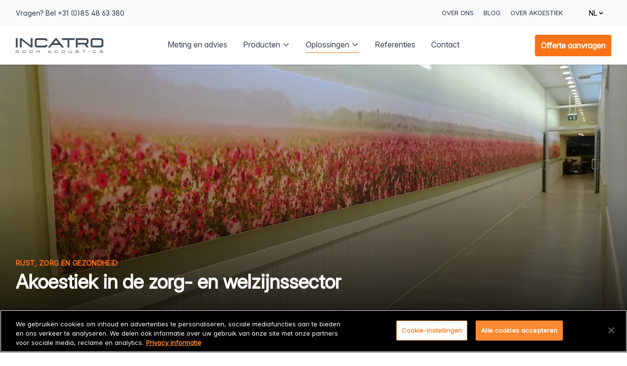

--- FILE ---
content_type: text/html; charset=UTF-8
request_url: https://www.incatro.nl/oplossingen/zorg-welzijn
body_size: 18725
content:
<!--
    ************************************************************
    Design & Development door Studio Syntax — studiosyntax.nl
    ************************************************************
-->
<!DOCTYPE html><html
lang="nl" class="scroll-smooth"><head><meta
charset="UTF-8"><meta
name="viewport" content="width=device-width, initial-scale=1.0"><meta
http-equiv="X-UA-Compatible" content="ie=edge"><style>h1{margin:0}.pt-8{padding-top:2rem}*,:after,:before{--tw-border-spacing-x:0;--tw-border-spacing-y:0;--tw-translate-x:0;--tw-translate-y:0;--tw-rotate:0;--tw-skew-x:0;--tw-skew-y:0;--tw-scale-x:1;--tw-scale-y:1;--tw-pan-x:;--tw-pan-y:;--tw-pinch-zoom:;--tw-scroll-snap-strictness:proximity;--tw-gradient-from-position:;--tw-gradient-via-position:;--tw-gradient-to-position:;--tw-ordinal:;--tw-slashed-zero:;--tw-numeric-figure:;--tw-numeric-spacing:;--tw-numeric-fraction:;--tw-ring-inset:;--tw-ring-offset-width:0px;--tw-ring-offset-color:#fff;--tw-ring-color:rgb(59 130 246/.5);--tw-ring-offset-shadow:0 0 #0000;--tw-ring-shadow:0 0 #0000;--tw-shadow:0 0 #0000;--tw-shadow-colored:0 0 #0000;--tw-blur:;--tw-brightness:;--tw-contrast:;--tw-grayscale:;--tw-hue-rotate:;--tw-invert:;--tw-saturate:;--tw-sepia:;--tw-drop-shadow:;--tw-backdrop-blur:;--tw-backdrop-brightness:;--tw-backdrop-contrast:;--tw-backdrop-grayscale:;--tw-backdrop-hue-rotate:;--tw-backdrop-invert:;--tw-backdrop-opacity:;--tw-backdrop-saturate:;--tw-backdrop-sepia:;--tw-contain-size:;--tw-contain-layout:;--tw-contain-paint:;--tw-contain-style:}::backdrop{--tw-border-spacing-x:0;--tw-border-spacing-y:0;--tw-translate-x:0;--tw-translate-y:0;--tw-rotate:0;--tw-skew-x:0;--tw-skew-y:0;--tw-scale-x:1;--tw-scale-y:1;--tw-pan-x:;--tw-pan-y:;--tw-pinch-zoom:;--tw-scroll-snap-strictness:proximity;--tw-gradient-from-position:;--tw-gradient-via-position:;--tw-gradient-to-position:;--tw-ordinal:;--tw-slashed-zero:;--tw-numeric-figure:;--tw-numeric-spacing:;--tw-numeric-fraction:;--tw-ring-inset:;--tw-ring-offset-width:0px;--tw-ring-offset-color:#fff;--tw-ring-color:rgb(59 130 246/.5);--tw-ring-offset-shadow:0 0 #0000;--tw-ring-shadow:0 0 #0000;--tw-shadow:0 0 #0000;--tw-shadow-colored:0 0 #0000;--tw-blur:;--tw-brightness:;--tw-contrast:;--tw-grayscale:;--tw-hue-rotate:;--tw-invert:;--tw-saturate:;--tw-sepia:;--tw-drop-shadow:;--tw-backdrop-blur:;--tw-backdrop-brightness:;--tw-backdrop-contrast:;--tw-backdrop-grayscale:;--tw-backdrop-hue-rotate:;--tw-backdrop-invert:;--tw-backdrop-opacity:;--tw-backdrop-saturate:;--tw-backdrop-sepia:;--tw-contain-size:;--tw-contain-layout:;--tw-contain-paint:;--tw-contain-style:}*,:after,:before{box-sizing:border-box;border-width:0;border-style:solid;border-color:#e5e7eb}:after,:before{--tw-content:""}:host,html{line-height:1.5;-webkit-text-size-adjust:100%;-moz-tab-size:4;-o-tab-size:4;tab-size:4;font-family:Inter,ui-sans-serif,system-ui,sans-serif,"Apple Color Emoji","Segoe UI Emoji",Segoe UI Symbol,"Noto Color Emoji";font-feature-settings:normal;font-variation-settings:normal}body{margin:0;line-height:inherit}h1{font-size:inherit;font-weight:inherit}a{color:inherit;text-decoration:inherit}strong{font-weight:bolder}button{font-family:inherit;font-feature-settings:inherit;font-variation-settings:inherit;font-size:100%;font-weight:inherit;line-height:inherit;letter-spacing:inherit;color:inherit;margin:0;padding:0}button{text-transform:none}button{-webkit-appearance:button;background-color:transparent;background-image:none}:-moz-focusring{outline:auto}:-moz-ui-invalid{box-shadow:none}::-webkit-inner-spin-button,::-webkit-outer-spin-button{height:auto}::-webkit-search-decoration{-webkit-appearance:none}::-webkit-file-upload-button{-webkit-appearance:button;font:inherit}figure,h1{margin:0}img,svg{display:block;vertical-align:middle}img{max-width:100%;height:auto}.fixed{position:fixed}.absolute{position:absolute}.relative{position:relative}.inset-0{top:0;right:0;bottom:0;left:0}.inset-x-0{left:0;right:0}.bottom-0{bottom:0}.left-0{left:0}.right-0{right:0}.top-0{top:0}.z-10{z-index:10}.z-40{z-index:40}.z-50{z-index:50}.col-span-3{grid-column:span 3/span 3}.col-span-9{grid-column:span 9/span 9}.mx-1{margin-left:.25rem;margin-right:.25rem}.mx-2{margin-left:.5rem;margin-right:.5rem}.mx-auto{margin-left:auto;margin-right:auto}.my-1{margin-top:.25rem;margin-bottom:.25rem}.-ml-6{margin-left:-1.5rem}.mb-12{margin-bottom:3rem}.mb-2{margin-bottom:.5rem}.ml-1{margin-left:.25rem}.ml-4{margin-left:1rem}.ml-6{margin-left:1.5rem}.ml-8{margin-left:2rem}.mt-1{margin-top:.25rem}.mt-16{margin-top:4rem}.mt-2{margin-top:.5rem}.mt-3{margin-top:.75rem}.mt-4{margin-top:1rem}.block{display:block}.inline-block{display:inline-block}.flex{display:flex}.inline-flex{display:inline-flex}.grid{display:grid}.hidden{display:none}.h-12{height:3rem}.h-2{height:.5rem}.h-4{height:1rem}.h-5{height:1.25rem}.h-6{height:1.5rem}.h-\[132px\]{height:132px}.h-\[30px\]{height:30px}.h-\[50vh\]{height:50vh}.h-full{height:100%}.h-screen{height:100vh}.w-2{width:.5rem}.w-4{width:1rem}.w-40{width:10rem}.w-5{width:1.25rem}.w-6{width:1.5rem}.w-full{width:100%}.w-screen{width:100vw}.max-w-1280{max-width:80rem}.max-w-sm{max-width:24rem}.max-w-xs{max-width:20rem}.flex-shrink-0{flex-shrink:0}.origin-top-right{transform-origin:top right}.transform{transform:translate(var(--tw-translate-x),var(--tw-translate-y)) rotate(var(--tw-rotate)) skew(var(--tw-skew-x)) skewY(var(--tw-skew-y)) scaleX(var(--tw-scale-x)) scaleY(var(--tw-scale-y))}.scroll-mt-32{scroll-margin-top:8rem}.grid-cols-12{grid-template-columns:repeat(12,minmax(0,1fr))}.flex-col{flex-direction:column}.flex-col-reverse{flex-direction:column-reverse}.items-center{align-items:center}.justify-center{justify-content:center}.justify-between{justify-content:space-between}.gap-6{gap:1.5rem}.space-y-2>:not([hidden])~:not([hidden]){--tw-space-y-reverse:0;margin-top:calc(.5rem*calc(1 - var(--tw-space-y-reverse)));margin-bottom:calc(.5rem*var(--tw-space-y-reverse))}.space-y-4>:not([hidden])~:not([hidden]){--tw-space-y-reverse:0;margin-top:calc(1rem*calc(1 - var(--tw-space-y-reverse)));margin-bottom:calc(1rem*var(--tw-space-y-reverse))}.overflow-hidden{overflow:hidden}.overflow-x-hidden{overflow-x:hidden}.scroll-smooth{scroll-behavior:smooth}.rounded{border-radius:.25rem}.rounded-md{border-radius:.375rem}.border-b{border-bottom-width:1px}.border-l{border-left-width:1px}.border-r{border-right-width:1px}.border-gray-100{--tw-border-opacity:1;border-color:rgb(243 244 246/var(--tw-border-opacity))}.border-orange-500{--tw-border-opacity:1;border-color:rgb(249 115 22/var(--tw-border-opacity))}.border-transparent{border-color:transparent}.bg-blue{--tw-bg-opacity:1;background-color:rgb(37 52 71/var(--tw-bg-opacity))}.bg-gray-100{--tw-bg-opacity:1;background-color:rgb(243 244 246/var(--tw-bg-opacity))}.bg-gray-400{--tw-bg-opacity:1;background-color:rgb(156 163 175/var(--tw-bg-opacity))}.bg-gray-50{--tw-bg-opacity:1;background-color:rgb(249 250 251/var(--tw-bg-opacity))}.bg-orange-500{--tw-bg-opacity:1;background-color:rgb(249 115 22/var(--tw-bg-opacity))}.bg-primary{--tw-bg-opacity:1;background-color:rgb(254 135 50/var(--tw-bg-opacity))}.bg-transparent{background-color:transparent}.bg-white{--tw-bg-opacity:1;background-color:rgb(255 255 255/var(--tw-bg-opacity))}.bg-gradient-to-t{background-image:linear-gradient(to top,var(--tw-gradient-stops))}.from-black\/70{--tw-gradient-from:rgb(0 0 0/.7) var(--tw-gradient-from-position);--tw-gradient-to:rgb(0 0 0/0) var(--tw-gradient-to-position);--tw-gradient-stops:var(--tw-gradient-from),var(--tw-gradient-to)}.to-transparent{--tw-gradient-to:transparent var(--tw-gradient-to-position)}.fill-current{fill:currentColor}.stroke-current{stroke:currentColor}.object-cover{-o-object-fit:cover;object-fit:cover}.px-2{padding-left:.5rem;padding-right:.5rem}.px-3{padding-left:.75rem;padding-right:.75rem}.px-4{padding-left:1rem;padding-right:1rem}.py-1{padding-top:.25rem;padding-bottom:.25rem}.py-2{padding-top:.5rem;padding-bottom:.5rem}.py-3{padding-top:.75rem;padding-bottom:.75rem}.py-4{padding-top:1rem;padding-bottom:1rem}.py-6{padding-top:1.5rem;padding-bottom:1.5rem}.pb-1{padding-bottom:.25rem}.pb-10{padding-bottom:2.5rem}.pb-4{padding-bottom:1rem}.pb-8{padding-bottom:2rem}.pl-6{padding-left:1.5rem}.pr-4{padding-right:1rem}.pt-12{padding-top:3rem}.pt-14{padding-top:3.5rem}.pt-4{padding-top:1rem}.font-heading{font-family:Inter,ui-sans-serif,system-ui,sans-serif,"Apple Color Emoji","Segoe UI Emoji",Segoe UI Symbol,"Noto Color Emoji"}.text-13{font-size:.8125rem}.text-14{font-size:.875rem}.text-16{font-size:1rem}.text-20{font-size:1.25rem}.text-30{font-size:1.875rem}.font-bold{font-weight:700}.font-medium{font-weight:500}.font-semibold{font-weight:600}.uppercase{text-transform:uppercase}.leading-none{line-height:1}.leading-tight{line-height:1.25}.tracking-wide{letter-spacing:.025em}.text-blue{--tw-text-opacity:1;color:rgb(37 52 71/var(--tw-text-opacity))}.text-gray-400{--tw-text-opacity:1;color:rgb(156 163 175/var(--tw-text-opacity))}.text-gray-500{--tw-text-opacity:1;color:rgb(107 114 128/var(--tw-text-opacity))}.text-gray-700{--tw-text-opacity:1;color:rgb(55 65 81/var(--tw-text-opacity))}.text-gray-800{--tw-text-opacity:1;color:rgb(31 41 55/var(--tw-text-opacity))}.text-orange-500{--tw-text-opacity:1;color:rgb(249 115 22/var(--tw-text-opacity))}.text-white{--tw-text-opacity:1;color:rgb(255 255 255/var(--tw-text-opacity))}.antialiased{-webkit-font-smoothing:antialiased;-moz-osx-font-smoothing:grayscale}.shadow{--tw-shadow:0 1px 3px 0 rgb(0 0 0/.1),0 1px 2px -1px rgb(0 0 0/.1);--tw-shadow-colored:0 1px 3px 0 var(--tw-shadow-color),0 1px 2px -1px var(--tw-shadow-color);box-shadow:var(--tw-ring-offset-shadow,0 0 #0000),var(--tw-ring-shadow,0 0 #0000),var(--tw-shadow)}.shadow-lg{--tw-shadow:0 10px 15px -3px rgb(0 0 0/.1),0 4px 6px -4px rgb(0 0 0/.1);--tw-shadow-colored:0 10px 15px -3px var(--tw-shadow-color),0 4px 6px -4px var(--tw-shadow-color);box-shadow:var(--tw-ring-offset-shadow,0 0 #0000),var(--tw-ring-shadow,0 0 #0000),var(--tw-shadow)}.ring-1{--tw-ring-offset-shadow:var(--tw-ring-inset) 0 0 0 var(--tw-ring-offset-width) var(--tw-ring-offset-color);--tw-ring-shadow:var(--tw-ring-inset) 0 0 0 calc(1px + var(--tw-ring-offset-width)) var(--tw-ring-color);box-shadow:var(--tw-ring-offset-shadow),var(--tw-ring-shadow),var(--tw-shadow,0 0 #0000)}.ring-gray-100{--tw-ring-opacity:1;--tw-ring-color:rgb(243 244 246/var(--tw-ring-opacity))}.js-main-nav .nav-large{--tw-bg-opacity:1;background-color:rgb(255 255 255/var(--tw-bg-opacity));--tw-shadow:0 1px 3px 0 rgb(0 0 0/.1),0 1px 2px -1px rgb(0 0 0/.1);--tw-shadow-colored:0 1px 3px 0 var(--tw-shadow-color),0 1px 2px -1px var(--tw-shadow-color);box-shadow:var(--tw-ring-offset-shadow,0 0 #0000),var(--tw-ring-shadow,0 0 #0000),var(--tw-shadow)}.js-main-nav .nav-large{will-change:transform}:root{font-feature-settings:"cv02","cv03","cv04","cv11"}strong{font-weight:500}@media (min-width:640px){.sm\:block{display:block}.sm\:max-w-sm{max-width:24rem}}@media (min-width:768px){.md\:h-2\/3{height:66.666667%}.md\:h-\[60px\]{height:60px}.md\:px-6{padding-left:1.5rem;padding-right:1.5rem}.md\:pt-\[60px\]{padding-top:60px}.md\:text-30{font-size:1.875rem}}@media (min-width:1024px){.lg\:col-span-7{grid-column:span 7/span 7}.lg\:col-start-2{grid-column-start:2}.lg\:mb-0{margin-bottom:0}.lg\:block{display:block}.lg\:hidden{display:none}.lg\:h-1\/2{height:50%}.lg\:h-\[70vh\]{height:70vh}.lg\:max-h-\[52rem\]{max-height:52rem}.lg\:w-1\/2{width:50%}.lg\:flex-row{flex-direction:row}.lg\:flex-row-reverse{flex-direction:row-reverse}.lg\:items-center{align-items:center}.lg\:px-8{padding-left:2rem;padding-right:2rem}.lg\:pb-16{padding-bottom:4rem}.lg\:pt-\[8\.25rem\]{padding-top:8.25rem}.lg\:text-40{font-size:2.5rem}}:root{--swiper-theme-color:#007aff}:host{position:relative;display:block;margin-left:auto;margin-right:auto;z-index:1}:root{--swiper-navigation-size:44px}</style> <script type="module">!function(){const e=document.createElement("link").relList;if(!(e&&e.supports&&e.supports("modulepreload"))){for(const e of document.querySelectorAll('link[rel="modulepreload"]'))r(e);new MutationObserver((e=>{for(const o of e)if("childList"===o.type)for(const e of o.addedNodes)if("LINK"===e.tagName&&"modulepreload"===e.rel)r(e);else if(e.querySelectorAll)for(const o of e.querySelectorAll("link[rel=modulepreload]"))r(o)})).observe(document,{childList:!0,subtree:!0})}function r(e){if(e.ep)return;e.ep=!0;const r=function(e){const r={};return e.integrity&&(r.integrity=e.integrity),e.referrerpolicy&&(r.referrerPolicy=e.referrerpolicy),"use-credentials"===e.crossorigin?r.credentials="include":"anonymous"===e.crossorigin?r.credentials="omit":r.credentials="same-origin",r}(e);fetch(e.href,r)}}();</script> <script type="module" src="/dist/assets/app-BUOFqkIy.js" crossorigin onload="e=new CustomEvent(&#039;vite-script-loaded&#039;, {detail:{path: &#039;src/js/site.js&#039;}});document.dispatchEvent(e);" integrity="sha384-63v7s5drMmKD5wKhgxPOOCDpCgWOwkLV14edxkAKVy9RnkoJK9i9+644V4FT2LnY"></script> <link
href="/dist/assets/app-C8XsQkNb.css" rel="stylesheet" media="print" onload="this.media=&#039;all&#039;"><link
rel="dns-prefetch" href="//vars.hotjar.com"><link
rel="dns-prefetch" href="//script.hotjar.com"><link
rel="dns-prefetch" href="//www.google-analytics.com"><link
rel="dns-prefetch" href="//www.googletagmanager.com"><link
rel="preconnect" href="https://fonts.gstatic.com/" crossorigin><link
rel="preconnect" href="https://www.google-analytics.com/" crossorigin><link
rel="preconnect" href="https://www.googletagmanager.com/" crossorigin><link
rel="icon" type="image/png" sizes="32x32" href="/dist/favicons/favicon-32x32.png"><link
rel="icon" type="image/svg+xml" href="/dist/favicons/favicon.svg"><link
rel="apple-touch-icon" sizes="180x180" href="/dist/favicons/apple-touch-icon.png"><link
rel="manifest" href="/dist/favicons/site.webmanifest"><link
rel="preload" href="/dist/fonts/intervariable.woff2" as="font" type="font/woff2" crossorigin> <script src="https://cookie-cdn.cookiepro.com/scripttemplates/otSDKStub.js" type="text/javascript" charset="UTF-8" data-language="nl" data-domain-script="64dae2fe-84d7-4664-ac5b-ad3f61a5eaf2" ></script> <script type="text/javascript">function OptanonWrapper(){}</script> <script>(function(w,d,s,l,i){w[l]=w[l]||[];w[l].push({'gtm.start':new Date().getTime(),event:'gtm.js'});var f=d.getElementsByTagName(s)[0],j=d.createElement(s),dl=l!='dataLayer'?'&l='+l:'';j.async=true;j.defer=true;j.src='https://www.googletagmanager.com/gtm.js?id='+i+dl;f.parentNode.insertBefore(j,f);})(window,document,'script','dataLayer','GTM-NQZMQ6');</script> <script>loadjs=function(){var l=function(){},c={},f={},u={};function s(e,n){if(e){var t=u[e];if(f[e]=n,t)for(;t.length;)t[0](e,n),t.splice(0,1)}}function o(e,n){e.call&&(e={success:e}),n.length?(e.error||l)(n):(e.success||l)(e)}function h(t,r,i,c){var s,o,e=document,n=i.async,f=(i.numRetries||0)+1,u=i.before||l,a=t.replace(/^(css|img)!/,"");c=c||0,/(^css!|\.css$)/.test(t)?(s=!0,(o=e.createElement("link")).rel="stylesheet",o.href=a):/(^img!|\.(png|gif|jpg|svg)$)/.test(t)?(o=e.createElement("img")).src=a:((o=e.createElement("script")).src=t,o.async=void 0===n||n),!(o.onload=o.onerror=o.onbeforeload=function(e){var n=e.type[0];if(s&&"hideFocus"in o)try{o.sheet.cssText.length||(n="e")}catch(e){n="e"}if("e"==n&&(c+=1)<f)return h(t,r,i,c);r(t,n,e.defaultPrevented)})!==u(t,o)&&e.head.appendChild(o)}function t(e,n,t){var r,i;if(n&&n.trim&&(r=n),i=(r?t:n)||{},r){if(r in c)throw"LoadJS";c[r]=!0}!function(e,r,n){var t,i,c=(e=e.push?e:[e]).length,s=c,o=[];for(t=function(e,n,t){if("e"==n&&o.push(e),"b"==n){if(!t)return;o.push(e)}--c||r(o)},i=0;i<s;i++)h(e[i],t,n)}(e,function(e){o(i,e),s(r,e)},i)}return t.ready=function(e,n){return function(e,t){e=e.push?e:[e];var n,r,i,c=[],s=e.length,o=s;for(n=function(e,n){n.length&&c.push(e),--o||t(c)};s--;)r=e[s],(i=f[r])?n(r,i):(u[r]=u[r]||[]).push(n)}(e,function(e){o(n,e)}),t},t.done=function(e){s(e,[])},t.reset=function(){c={},f={},u={}},t.isDefined=function(e){return e in c},t}();</script> <script>window.formLanguage="nl";</script> <title>Akoestiek verbeteren in de zorg- en welzijnssector | Incatro | Incatro Room Acoustics</title><meta name="description" content="Ook in de zorg verbeteren wij de akoestiek met een passende oplossing. Bekijk wat wij voor u kunnen betekenen.">
<meta name="referrer" content="no-referrer-when-downgrade">
<meta name="robots" content="all">
<meta content="144399412323662" property="fb:profile_id">
<meta content="nl_NL" property="og:locale">
<meta content="en" property="og:locale:alternate">
<meta content="de_DE" property="og:locale:alternate">
<meta content="Incatro Room Acoustics" property="og:site_name">
<meta content="website" property="og:type">
<meta content="https://www.incatro.nl/oplossingen/zorg-welzijn" property="og:url">
<meta content="Akoestiek verbeteren in de zorg- en welzijnssector | Incatro" property="og:title">
<meta content="Ook in de zorg verbeteren wij de akoestiek met een passende oplossing. Bekijk wat wij voor u kunnen betekenen." property="og:description">
<meta content="https://www.youtube.com/user/incatroNL" property="og:see_also">
<meta content="https://www.linkedin.com/company/incatro-room-acoustics/" property="og:see_also">
<meta content="https://www.facebook.com/incatro" property="og:see_also">
<meta content="https://twitter.com/incatro" property="og:see_also">
<meta name="twitter:card" content="summary_large_image">
<meta name="twitter:site" content="@incatro">
<meta name="twitter:creator" content="@incatro">
<meta name="twitter:title" content="Akoestiek verbeteren in de zorg- en welzijnssector | Incatro">
<meta name="twitter:description" content="Ook in de zorg verbeteren wij de akoestiek met een passende oplossing. Bekijk wat wij voor u kunnen betekenen.">
<link href="https://www.incatro.nl/oplossingen/zorg-welzijn" rel="canonical">
<link href="https://www.incatro.nl/" rel="home">
<link type="text/plain" href="https://www.incatro.nl/humans.txt" rel="author">
<link href="https://www.incatro.com/solutions/healthcare" rel="alternate" hreflang="en">
<link href="https://www.incatro.de/losungen/gesundheitswesen-und-krankenpflege" rel="alternate" hreflang="de-de">
<link href="https://www.incatro.nl/oplossingen/zorg-welzijn" rel="alternate" hreflang="x-default">
<link href="https://www.incatro.nl/oplossingen/zorg-welzijn" rel="alternate" hreflang="nl-nl">
<style>@font-face {
    font-family: 'Inter';
    src: url('/dist/fonts/intervariable.woff2') format('woff2');
    font-display: swap;
}

[x-cloak] {
    display: none
}
</style></head><body
class="antialiased scroll-smooth "><div
class="pt-12 md:pt-[60px] lg:pt-[8.25rem] bg-gray-100"></div><header
class="js-main-nav   z-40 fixed inset-x-0 top-0 w-full"
id="siteHeader"
x-data="{ sidebarOpen: false, atTop: true }"
@keydown.escape="sidebarOpen = false"
@click.away="sidebarOpen = false"
@scroll.window="atTop = (window.pageYOffset > 140) ? false : true"
:class="{ 'is-scrolled': !atTop }"
><div
class="nav-mobile bg-white shadow h-12 md:h-[60px] px-4 md:px-6 lg:px-8 pt-4 pb-4 flex justify-center items-center relative z-10 lg:hidden" data-label="mobile-buttons">
<button
type="button" @click="sidebarOpen = true" class="focus:outline-none absolute left-0 ml-4" aria-label="Toggle Navigation">
<svg
class="w-6 h-6 stroke-current" viewBox="0 0 24 24" fill="none" xmlns="http://www.w3.org/2000/svg">
<path
d="M2.25 18.003H21.75" stroke-width="1.5" stroke-linecap="round" stroke-linejoin="round"/>
<path
d="M2.25 12.003H21.75" stroke-width="1.5" stroke-linecap="round" stroke-linejoin="round"/>
<path
d="M2.25 6.00299H21.75" stroke-width="1.5" stroke-linecap="round" stroke-linejoin="round"/>
</svg>
</button>
<a
href="https://www.incatro.nl/" rel="home" class="h-6">
<svg
class="h-6 fill-current logo" fill="none" xmlns="http://www.w3.org/2000/svg" viewBox="0 0 144 24">
<path
d="M.597 22.788h3.075L4.497 24h.741l-.89-1.218a.957.957 0 00.59-.262 1.068 1.068 0 00.261-.849v-.279a.955.955 0 00-1.109-1.117H.001v3.724h.594l.002-1.21zm0-1.954H3.94c.357 0 .452.023.557.112a.408.408 0 01.112.329v.514a.408.408 0 01-.111.329c-.106.09-.2.112-.557.112H.598l-.001-1.396zm11.815-.559a1.116 1.116 0 00-.854.268 1.074 1.074 0 00-.26.849v1.49a1.073 1.073 0 00.26.85 1.113 1.113 0 00.854.268h2.97a1.11 1.11 0 00.853-.269 1.071 1.071 0 00.262-.849v-1.49a1.074 1.074 0 00-.262-.849 1.112 1.112 0 00-.852-.268h-2.971zm3.487 1.23v1.267c0 .346-.022.463-.111.558-.088.094-.195.111-.557.111h-2.669c-.362 0-.469-.022-.558-.111-.09-.09-.111-.213-.111-.558v-1.268c0-.347.022-.463.112-.558.089-.095.195-.112.558-.112h2.668c.363 0 .468.023.558.112.09.089.11.21.11.558zm7.803 2.492h2.971a1.11 1.11 0 00.852-.268 1.07 1.07 0 00.263-.849v-1.49a1.07 1.07 0 00-.263-.85 1.11 1.11 0 00-.852-.267h-2.97a1.113 1.113 0 00-.854.268 1.074 1.074 0 00-.26.849v1.49a1.073 1.073 0 00.26.849 1.113 1.113 0 00.853.27v-.002zm-.519-2.493c0-.347.023-.463.112-.558.088-.095.195-.112.557-.112h2.67c.361 0 .468.023.557.112.089.089.111.211.111.558v1.267c0 .347-.023.464-.111.558-.089.095-.195.112-.557.112h-2.67c-.361 0-.467-.022-.556-.111-.09-.09-.111-.213-.111-.558l-.002-1.268zm15.654 2.493v-3.071l-2.162 1.564-2.162-1.564v3.071h-.594v-3.735h.594l2.162 1.535 2.162-1.535h.595v3.735h-.595zm16.184-3.735l-2.97 3.735h.706l.825-1.038h3.321l.832 1.038h.707l-2.975-3.735h-.446zm-1.003 2.137l1.226-1.53 1.226 1.53h-2.452zm10.577-.899v1.267c0 .346.022.464.112.558.09.095.195.112.557.112h2.674c.357 0 .463-.023.558-.112a.444.444 0 00.11-.301l.595.078c-.083.647-.396.893-1.114.893h-2.975a1.11 1.11 0 01-.853-.268 1.071 1.071 0 01-.262-.85v-1.49a1.072 1.072 0 01.262-.849 1.11 1.11 0 01.853-.267h2.975c.718 0 1.03.245 1.114.893l-.594.078a.445.445 0 00-.111-.302c-.095-.089-.2-.111-.558-.111h-2.674c-.362 0-.468.022-.556.111-.089.09-.112.217-.112.564V21.5zm11.731 2.493h2.971a1.11 1.11 0 00.853-.268 1.073 1.073 0 00.262-.849v-1.49a1.074 1.074 0 00-.262-.85 1.112 1.112 0 00-.853-.267h-2.97a1.112 1.112 0 00-.853.268 1.074 1.074 0 00-.263.849v1.49a1.071 1.071 0 00.263.849 1.11 1.11 0 00.853.275v-.007zm-.518-2.493c0-.347.022-.464.112-.558.09-.096.195-.112.557-.112h2.669c.362 0 .468.022.557.112.09.088.112.211.112.558v1.267c0 .346-.022.464-.111.558-.09.095-.195.112-.557.112h-2.669c-.362 0-.468-.023-.557-.112-.09-.089-.111-.212-.111-.558l-.002-1.267zm11.313-1.229v2.496c0 .346.022.464.111.558.09.095.195.112.557.112h2.669c.363 0 .468-.023.557-.112.09-.089.112-.212.112-.558v-2.496h.594v2.608a1.071 1.071 0 01-.262.849 1.11 1.11 0 01-.852.268h-2.971a1.112 1.112 0 01-.853-.268 1.071 1.071 0 01-.261-.85v-2.607h.599zm11.318 1.006v.133a.413.413 0 00.111.336c.107.09.207.112.558.112h2.813a1.087 1.087 0 01.853.268c.18.202.274.466.262.737v.134c.01.268-.084.53-.262.731a1.09 1.09 0 01-.853.269h-2.97c-.725 0-1.031-.246-1.115-.894l.594-.078a.432.432 0 00.112.302c.094.09.2.112.557.112h2.664c.356 0 .451-.023.557-.112a.4.4 0 00.092-.152.395.395 0 00.019-.177v-.14a.395.395 0 00-.019-.177.4.4 0 00-.092-.152c-.106-.09-.202-.112-.557-.112h-2.815a1.09 1.09 0 01-.852-.268 1.061 1.061 0 01-.262-.737v-.134c-.01-.27.083-.534.262-.737a1.09 1.09 0 01.852-.268h2.971c.725 0 1.032.246 1.115.893l-.59.078a.483.483 0 00-.112-.301c-.101-.09-.2-.112-.557-.112h-2.67c-.35 0-.45.023-.557.112a.415.415 0 00-.109.337v-.003zm12.489 2.72V20.83h-2.301v-.559h5.199v.559h-2.302v3.166h-.596zm9.179 0h-.594v-3.725h.594v3.724zm6.727-2.494v1.267c0 .346.023.464.111.558.089.095.196.112.558.112h2.674c.356 0 .462-.023.557-.112a.452.452 0 00.112-.301l.594.078c-.084.647-.396.893-1.114.893h-2.976a1.113 1.113 0 01-.853-.268 1.066 1.066 0 01-.262-.85v-1.49a1.083 1.083 0 01.262-.849 1.118 1.118 0 01.853-.267h2.976c.718 0 1.031.245 1.114.893l-.594.078a.452.452 0 00-.112-.302c-.095-.089-.2-.111-.557-.111h-2.674c-.362 0-.468.022-.557.111-.088.09-.112.214-.112.56zm11.217-.223v.133a.423.423 0 00.018.18c.02.058.052.111.094.156.106.09.207.112.557.112h2.814a1.088 1.088 0 01.852.268c.18.202.274.466.262.737V23c.01.268-.084.53-.262.731a1.087 1.087 0 01-.852.269h-2.971c-.724 0-1.03-.246-1.115-.894l.595-.078a.43.43 0 00.112.302c.094.09.2.112.557.112h2.663c.357 0 .452-.023.558-.112a.401.401 0 00.112-.33v-.139a.41.41 0 00-.111-.33c-.107-.089-.201-.11-.558-.11h-2.814a1.085 1.085 0 01-.852-.27 1.066 1.066 0 01-.263-.736v-.134c-.01-.27.084-.534.263-.737a1.085 1.085 0 01.852-.268h2.971c.724 0 1.03.246 1.114.893l-.59.078a.483.483 0 00-.112-.301c-.1-.09-.2-.112-.557-.112h-2.669c-.351 0-.451.023-.557.112a.414.414 0 00-.11.334h-.001zM.198 15.186V.041h3.045v15.145H.198zm24.546 0L9.858 3.477v11.709h-3.03V.041h2.767l.08.052 14.957 11.794V.04h3.043v15.145l-2.93.001zm22.551 0H35.778c-1.692 0-2.72-.331-3.55-1.143-.81-.778-1.127-1.772-1.127-3.545v-5.77c0-1.768.316-2.762 1.13-3.546.835-.81 1.863-1.141 3.55-1.141h11.517c2.97 0 4.323 1.093 4.667 3.774l.06.365-3.062.4-.023-.384a1.379 1.379 0 00-.334-.935c-.238-.224-.502-.33-1.894-.33H36.359c-1.409 0-1.672.105-1.901.33-.252.265-.318.657-.318 1.903v4.903c0 1.241.068 1.633.328 1.909.223.22.471.32 1.893.32h10.353c1.404 0 1.656-.103 1.901-.336.223-.26.341-.596.331-.94l.022-.369 3.061.396-.059.37c-.349 2.676-1.703 3.77-4.674 3.77v-.001zm27.96 0h3.668L66.884.066l-.052-.067h-2.074L52.682 15.186h3.667l3.19-4.02h12.498l3.218 4.02zM69.78 8.275h-7.97l3.978-4.97 3.992 4.97zm26.713-5.342h-8.909v12.254h-3.03V2.933h-8.909V.042h20.847v2.89zm19.276 12.254h3.779l-3.536-4.83a3.577 3.577 0 001.913-.999c.806-.79 1.12-1.786 1.12-3.55v-1.08c0-1.734-.313-2.73-1.116-3.54-.803-.81-1.836-1.146-3.541-1.146H98.199v15.145h3.041v-4.69h11.34l3.079 4.532.11.158zm-1.961-7.583h-12.57V2.933h12.569c1.379 0 1.621.094 1.911.336a1.28 1.28 0 01.309 1.01v1.985a1.276 1.276 0 01-.293.995c-.294.25-.538.344-1.925.344l-.001.001zm29.393-2.875c0-1.76-.316-2.755-1.129-3.545-.832-.812-1.861-1.142-3.556-1.142h-11.489c-1.683 0-2.711.33-3.551 1.142-.806.792-1.12 1.787-1.12 3.545v5.77c0 1.765.314 2.758 1.12 3.545.832.811 1.862 1.143 3.551 1.143h11.49c1.701 0 2.733-.332 3.556-1.143.813-.785 1.129-1.78 1.129-3.544l-.001-5.771zm-3.045.436v4.903c0 1.24-.066 1.632-.32 1.9-.221.227-.468.326-1.901.326h-10.331c-1.417 0-1.664-.099-1.888-.317-.234-.256-.332-.578-.332-1.91V5.162c0-1.338.098-1.658.325-1.903.228-.224.49-.329 1.895-.329h10.331c1.421 0 1.678.103 1.893.318.261.278.331.67.331 1.915l-.003.001z" />
</svg>
</a></div><div
class="nav-large hidden lg:block h-[132px]" data-label="main-navigation"><div
class="nav-large-top bg-gray-50 border-b border-gray-100"><div
class=""><div
class="max-w-1280 mx-auto px-4 md:px-6 lg:px-8 flex items-center justify-between"><div
class="text-14 text-blue">
<strong>Vragen?</strong> Bel +31 (0)85 48 63 380</div><div
class="flex items-center"><div
class="text-13 uppercase">
<a
href="https://www.incatro.nl/over-ons" class="mx-2 inline-block text-blue hover:opacity-50 border-b transition-opacity duration-200 border-transparent">Over ons</a>
<a
href="https://www.incatro.nl/blog" class="mx-2 inline-block text-blue hover:opacity-50 border-b transition-opacity duration-200 border-transparent">Blog</a>
<a
href="https://www.incatro.nl/informatie-over-akoestiek" class="mx-2 inline-block text-blue hover:opacity-50 border-b transition-opacity duration-200 border-transparent">Over akoestiek</a></div><div
class="ml-8 px-3 py-2 flex items-center border-l border-r border-gray-100 font-medium uppercase"><div
class="relative hidden lg:block z-50 text-14" x-data="{open: false}" @keydown.escape="open = false" @click.away="open = false">
<span
class="">
<button
class="py-2 inline-flex items-center focus:outline-none bg-transparent rounded-md " type="button" @click.prevent="open = !open" aria-label="Change language">
<span>NL</span>
<svg
viewBox="0 0 20 20" fill="currentColor" class="w-4 h-4"><path
fill-rule="evenodd" d="M5.293 7.293a1 1 0 011.414 0L10 10.586l3.293-3.293a1 1 0 111.414 1.414l-4 4a1 1 0 01-1.414 0l-4-4a1 1 0 010-1.414z" clip-rule="evenodd"></path></svg>
</button>
</span><div
class="origin-top-right absolute right-0 mt-2 rounded shadow-lg"
x-show="open"
x-cloak
x-transition:enter="transition ease-out duration-100" x-transition:enter-start="transform opacity-0 scale-95" x-transition:enter-end="transform opacity-100 scale-100" x-transition:leave="transition ease-in duration-75" x-transition:leave-start="transform opacity-100 scale-100" x-transition:leave-end="transform opacity-0 scale-95"
><div
class="w-40 bg-white shadow-xs rounded px-2 py-4 flex flex-col">
<a
href="https://www.incatro.nl/oplossingen/zorg-welzijn" class="my-1 px-2 block text-gray-800 hover:text-orange-500 active">Nederlands</a>
<a
href="https://www.incatro.de/losungen/gesundheitswesen-und-krankenpflege" class="my-1 px-2 block text-gray-800 hover:text-orange-500 ">Deutsch</a>
<a
href="https://www.incatro.com/solutions/healthcare" class="my-1 px-2 block text-gray-800 hover:text-orange-500 ">English</a></div></div></div></div></div></div></div></div><div
class="nav-large-bottom"><nav
class="max-w-1280 mx-auto px-4 md:px-6 lg:px-8 py-6"><div
class="grid grid-cols-12 gap-6">
<a
href="https://www.incatro.nl/" rel="home" class="col-span-3">
<img
class="h-[30px] logo dark" src="/logo-incatro-dark.svg" alt="Incatro Room Acoustics"></a><div
class="nav-bottom-links col-span-9 flex items-center justify-between"><div
class="flex items-center">
<a
href="https://www.incatro.nl/akoestische-meting-en-advies"
class="nav-item  inline-flex items-center pb-1 text-gray-700 hover:text-orange-500 transition duration-200  focus:border-b focus:border-orange-500"
>
<span
class="">Meting en advies</span>
</a><div
class="ml-6 xl:ml-8  group relative"
x-data="{ flyoutOpen: false }"
>
<a
href="https://www.incatro.nl/producten"
class="nav-item inline-flex items-center pb-1 text-gray-700 group-hover:text-orange-500 transition duration-200  focus:border-b focus:border-orange-500"
:class="{ 'text-orange-500': flyoutOpen, 'text-gray-700': !flyoutOpen}"
@click.prevent="flyoutOpen = !flyoutOpen"
@keydown.escape="flyoutOpen = false"
@click.away="flyoutOpen = false"
>
<span
class="">Producten</span>
<svg
class="ml-1 w-4 h-4" fill="none" stroke-linecap="round" stroke-linejoin="round" stroke-width="2" stroke="currentColor" viewBox="0 0 24 24"><path
d="M19 9l-7 7-7-7"></path></svg>
</a><div
class="absolute w-screen max-w-sm mt-3 -ml-6"
x-show="flyoutOpen"
x-transition:enter="transition ease-in-out duration-200"
x-transition:enter-start="transform -translate-y-16 opacity-0"
x-transition:enter-end="transform translate-y-0 opacity-100"
x-transition:leave="transition ease-in duration-100"
x-transition:leave-start="transform translate-y-0 opacity-100"
x-transition:leave-end="transform -translate-y-16 opacity-0"
x-cloak
><div
class="shadow-lg rounded"><div
class="shadow-xs rounded overflow-hidden ring-1 ring-gray-100"><div
class="bg-white py-6 space-y-4 pl-6"><div
class="space-y-2">
<a
href="https://www.incatro.nl/producten/artpanel">ARTpanel</a>
<a
href="https://www.incatro.nl/producten/artceiling" class="block hover:text-orange-500 ">ARTceiling</a>
<a
href="https://www.incatro.nl/producten/artscreen" class="block hover:text-orange-500 ">ARTscreen</a>
<a
href="https://www.incatro.nl/producten/artdivider" class="block hover:text-orange-500 ">ARTdivider</a>
<a
href="https://www.incatro.nl/producten/soundleaves" class="block hover:text-orange-500 ">Soundleaves</a>
<a
href="https://www.incatro.nl/producten" class="block hover:text-orange-500 mt-48 font-semibold">Alle producten</a></div><div
class="space-y-2">
<a
href="https://www.incatro.nl/producten/akoestische-wandpanelen">Akoestische wandpanelen</a>
<a
href="https://www.incatro.nl/producten/akoestisch-plafond" class="block hover:text-orange-500 ">Akoestisch plafond</a>
<a
href="https://www.incatro.nl/producten/akoestische-bureauschermen" class="block hover:text-orange-500 ">Akoestische bureauschermen</a>
<a
href="https://www.incatro.nl/producten/akoestische-fotopanelen" class="block hover:text-orange-500 ">Akoestische fotopanelen</a>
<a
href="https://www.incatro.nl/producten/productgroepen" class="block hover:text-orange-500 mt-48 font-semibold">Alle productgroepen</a></div></div></div></div></div></div><div
class="ml-6 xl:ml-8  group relative"
x-data="{ flyoutOpen: false }"
>
<a
href="https://www.incatro.nl/oplossingen"
class="nav-item inline-flex items-center pb-1 text-gray-700 group-hover:text-orange-500 transition duration-200 border-b border-orange-500 focus:border-b focus:border-orange-500"
:class="{ 'text-orange-500': flyoutOpen, 'text-gray-700': !flyoutOpen}"
@click.prevent="flyoutOpen = !flyoutOpen"
@keydown.escape="flyoutOpen = false"
@click.away="flyoutOpen = false"
>
<span
class="">Oplossingen</span>
<svg
class="ml-1 w-4 h-4" fill="none" stroke-linecap="round" stroke-linejoin="round" stroke-width="2" stroke="currentColor" viewBox="0 0 24 24"><path
d="M19 9l-7 7-7-7"></path></svg>
</a><div
class="absolute w-screen max-w-sm mt-3 -ml-6"
x-show="flyoutOpen"
x-transition:enter="transition ease-in-out duration-200"
x-transition:enter-start="transform -translate-y-16 opacity-0"
x-transition:enter-end="transform translate-y-0 opacity-100"
x-transition:leave="transition ease-in duration-100"
x-transition:leave-start="transform translate-y-0 opacity-100"
x-transition:leave-end="transform -translate-y-16 opacity-0"
x-cloak
><div
class="shadow-lg rounded"><div
class="shadow-xs rounded overflow-hidden ring-1 ring-gray-100"><div
class="bg-white py-6 space-y-4 pl-6"><div
class="space-y-2">
<a
href="https://www.incatro.nl/oplossingen/kantoor">Kantooromgevingen</a>
<a
href="https://www.incatro.nl/oplossingen/zorg-welzijn" class="block hover:text-orange-500 ">Zorg en welzijn</a>
<a
href="https://www.incatro.nl/oplossingen/onderwijs-kinderopvang" class="block hover:text-orange-500 ">Onderwijs en kinderopvang</a>
<a
href="https://www.incatro.nl/oplossingen/hotels-restaurants" class="block hover:text-orange-500 ">Horeca</a>
<a
href="https://www.incatro.nl/oplossingen/retail" class="block hover:text-orange-500 ">Retail</a>
<a
href="https://www.incatro.nl/oplossingen/woonhuis" class="block hover:text-orange-500 ">Woonhuis</a>
<a
href="https://www.incatro.nl/oplossingen/kerken" class="block hover:text-orange-500 ">Kerken</a>
<a
href="https://www.incatro.nl/oplossingen" class="block hover:text-orange-500 mt-48 font-semibold">Alle oplossingen</a></div></div></div></div></div></div>
<a
href="https://www.incatro.nl/referenties"
class="nav-item ml-6 xl:ml-8 inline-flex items-center pb-1 text-gray-700 hover:text-orange-500 transition duration-200  focus:border-b focus:border-orange-500"
>
<span
class="">Referenties</span>
</a>
<a
href="https://www.incatro.nl/contact"
class="nav-item ml-6 xl:ml-8 inline-flex items-center pb-1 text-gray-700 hover:text-orange-500 transition duration-200  focus:border-b focus:border-orange-500"
>
<span
class="">Contact</span>
</a></div><div
class="hidden lg:block">
<a
href="https://www.incatro.nl/offerte-aanvragen" class="px-3 py-3 bg-orange-500 text-white text-16 font-heading font-semibold  leading-tight rounded hover:bg-orange-400 transition duration-100">
<span
class="xl:hidden">Offerte</span>
<span
class="hidden xl:inline">Offerte aanvragen</span>
</a></div></div></div></nav></div></div><div
class="fixed max-w-xs w-full h-screen bg-blue inset-0 z-50 sm:max-w-sm lg:hidden overflow-x-hidden scrolling-touch"
x-show="sidebarOpen"
x-cloak
x-transition:enter="transition ease-in-out duration-300"
x-transition:enter-start="transform -translate-x-full"
x-transition:enter-end="transform translate-x-0"
x-transition:leave="transition ease-in duration-100"
x-transition:leave-start="transform translate-x-0"
x-transition:leave-end="transform -translate-x-full"
><div
class="w-full pb-8  text-white"><div
class="px-4 md:px-6 lg:px-8  pb-4 flex justify-between items-center relative z-10" data-label="mobile-buttons"><div
class="h-12 flex items-center justify-between w-full">
<button
type="button" @click="sidebarOpen = false" class="focus:outline-none">
<svg
class="w-5 h-5" width="24" height="24" viewBox="0 0 24 24" fill="none" xmlns="http://www.w3.org/2000/svg">
<path
d="M2 21.5L21.5 2" stroke="white" stroke-width="1.5" stroke-linecap="round" stroke-linejoin="round"/>
<path
d="M21.5 21.5L2 2" stroke="white" stroke-width="1.5" stroke-linecap="round" stroke-linejoin="round"/>
</svg>
</button><div
class="ml-8  py-3 flex items-center font-medium uppercase"><div
class="relative z-50 text-14" x-data="{open: false}" @keydown.escape="open = false" @click.away="open = false">
<span
class="">
<button
class="py-2 inline-flex items-center focus:outline-none rounded-md " type="button" @click.prevent="open = !open" aria-label="Change language">
<span>NL</span>
<svg
viewBox="0 0 20 20" fill="currentColor" class="w-4 h-4"><path
fill-rule="evenodd" d="M5.293 7.293a1 1 0 011.414 0L10 10.586l3.293-3.293a1 1 0 111.414 1.414l-4 4a1 1 0 01-1.414 0l-4-4a1 1 0 010-1.414z" clip-rule="evenodd"></path></svg>
</button>
</span><div
class="origin-top-right absolute right-0 mt-1 rounded shadow-lg"
x-show="open"
x-cloak
x-transition:enter="transition ease-out duration-100" x-transition:enter-start="transform opacity-0 scale-95" x-transition:enter-end="transform opacity-100 scale-100" x-transition:leave="transition ease-in duration-75" x-transition:leave-start="transform opacity-100 scale-100" x-transition:leave-end="transform opacity-0 scale-95"
><div
class="w-40 bg-white shadow-xs rounded px-4 py-4 flex flex-col">
<a
href="https://www.incatro.nl/oplossingen/zorg-welzijn" class="my-1 px-2 block text-gray-800 hover:text-orange-500 active">Nederlands</a>
<a
href="https://www.incatro.de/losungen/gesundheitswesen-und-krankenpflege" class="my-1 px-2 block text-gray-800 hover:text-orange-500 ">Deutsch</a>
<a
href="https://www.incatro.com/solutions/healthcare" class="my-1 px-2 block text-gray-800 hover:text-orange-500 ">English</a></div></div></div></div></div></div><div
class="mt-16 px-4 md:px-6 lg:px-8 relative" ><div
class=""
x-transition:enter="transition ease-in-out duration-300"
x-transition:enter-start="transform -translate-x-full"
x-transition:enter-end="transform translate-x-0"
x-transition:leave="transition ease-in duration-100"
x-transition:leave-start="transform translate-x-0"
x-transition:leave-end="transform -translate-x-full"
><div
class="mb-12 space-y-4"><div
class="">
<a
href="https://www.incatro.nl/akoestische-meting-en-advies"
class="text-white text-20  leading-none"
>
Meting en advies
</a></div><div
class="group relative transition ease-in duration-300 overflow-hidden"
x-data="{ flyoutOpen: false }"
>
<a
href="https://www.incatro.nl/producten"
class="flex items-center justify-between text-white text-20  leading-none"
@click.prevent="flyoutOpen = !flyoutOpen"
@click.away="flyoutOpen = false"
@keydown.escape="flyoutOpen = false"
>
Producten
<svg
class="transform transition duration-200" :class="{ '-rotate-180': flyoutOpen }" width="24" height="24" viewBox="0 0 24 24" fill="none" xmlns="http://www.w3.org/2000/svg">
<path
d="M19 9L12 16L5 9" stroke="#FE8732" stroke-width="2" stroke-linecap="round" stroke-linejoin="round"/>
</svg>
</a><div
class=""
x-show="flyoutOpen"
x-collapse.duration.500ms
><div
class="py-6 space-y-4 pl-6"><div
class="space-y-2">
<a
href="https://www.incatro.nl/producten/artpanel">ARTpanel YO</a>
<a
href="https://www.incatro.nl/producten/artceiling" class="block hover:text-orange-400 ">ARTceiling</a>
<a
href="https://www.incatro.nl/producten/artscreen" class="block hover:text-orange-400 ">ARTscreen</a>
<a
href="https://www.incatro.nl/producten/artdivider" class="block hover:text-orange-400 ">ARTdivider</a>
<a
href="https://www.incatro.nl/producten/soundleaves" class="block hover:text-orange-400 ">Soundleaves</a>
<a
href="https://www.incatro.nl/producten" class="block hover:text-orange-400 mt-48 font-semibold">Alle producten</a></div><div
class="space-y-2">
<a
href="https://www.incatro.nl/producten/akoestische-wandpanelen">Akoestische wandpanelen YO</a>
<a
href="https://www.incatro.nl/producten/akoestisch-plafond" class="block hover:text-orange-400 ">Akoestisch plafond</a>
<a
href="https://www.incatro.nl/producten/akoestische-bureauschermen" class="block hover:text-orange-400 ">Akoestische bureauschermen</a>
<a
href="https://www.incatro.nl/producten/akoestische-fotopanelen" class="block hover:text-orange-400 ">Akoestische fotopanelen</a>
<a
href="https://www.incatro.nl/producten/productgroepen" class="block hover:text-orange-400 mt-48 font-semibold">Alle productgroepen</a></div></div></div></div><div
class="group relative transition ease-in duration-300 overflow-hidden"
x-data="{ flyoutOpen: false }"
>
<a
href="https://www.incatro.nl/oplossingen"
class="flex items-center justify-between text-white text-20  leading-none"
@click.prevent="flyoutOpen = !flyoutOpen"
@click.away="flyoutOpen = false"
@keydown.escape="flyoutOpen = false"
>
Oplossingen
<svg
class="transform transition duration-200" :class="{ '-rotate-180': flyoutOpen }" width="24" height="24" viewBox="0 0 24 24" fill="none" xmlns="http://www.w3.org/2000/svg">
<path
d="M19 9L12 16L5 9" stroke="#FE8732" stroke-width="2" stroke-linecap="round" stroke-linejoin="round"/>
</svg>
</a><div
class=""
x-show="flyoutOpen"
x-collapse.duration.500ms
><div
class="py-6 space-y-4 pl-6"><div
class="space-y-2">
<a
href="https://www.incatro.nl/oplossingen/kantoor">Kantooromgevingen YO</a>
<a
href="https://www.incatro.nl/oplossingen/zorg-welzijn" class="block hover:text-orange-400 ">Zorg en welzijn</a>
<a
href="https://www.incatro.nl/oplossingen/onderwijs-kinderopvang" class="block hover:text-orange-400 ">Onderwijs en kinderopvang</a>
<a
href="https://www.incatro.nl/oplossingen/hotels-restaurants" class="block hover:text-orange-400 ">Horeca</a>
<a
href="https://www.incatro.nl/oplossingen/retail" class="block hover:text-orange-400 ">Retail</a>
<a
href="https://www.incatro.nl/oplossingen/woonhuis" class="block hover:text-orange-400 ">Woonhuis</a>
<a
href="https://www.incatro.nl/oplossingen/kerken" class="block hover:text-orange-400 ">Kerken</a>
<a
href="https://www.incatro.nl/oplossingen" class="block hover:text-orange-400 mt-48 font-semibold">Alle oplossingen</a></div></div></div></div><div
class="">
<a
href="https://www.incatro.nl/referenties"
class="text-white text-20  leading-none"
>
Referenties
</a></div><div
class="">
<a
href="https://www.incatro.nl/contact"
class="text-white text-20  leading-none"
>
Contact
</a></div></div><div
class="">
<a
href="https://www.incatro.nl/offerte-aanvragen" class="px-3 py-2 bg-primary text-white text-16 font-heading font-medium uppercase leading-tight rounded hover:bg-orange-400 transition-colors duration-75">Offerte aanvragen</a><div
class="mt-4 text-14">
<span
class="font-bold">Vragen?</span> Bel +31 (0)85 48 63 380</div></div><div
class="mt-16"><div
class="py-1">
<a
href="https://www.incatro.nl/over-ons" class="text-white  uppercase text-gray-400">Over ons</a></div><div
class="py-1">
<a
href="https://www.incatro.nl/blog" class="text-white  uppercase text-gray-400">Blog</a></div><div
class="py-1">
<a
href="https://www.incatro.nl/informatie-over-akoestiek" class="text-white  uppercase text-gray-400">Over akoestiek</a></div></div></div></div></div></div></header><main
id="main"><div
class="relative z-10 h-[50vh] lg:h-[70vh] lg:max-h-[52rem] bg-gray-400">
<img
src="data:image/svg+xml;charset=utf-8,%3Csvg%20xmlns%3D%27http%3A%2F%2Fwww.w3.org%2F2000%2Fsvg%27%20width%3D%27400%27%20height%3D%27286%27%20style%3D%27background%3Atransparent%27%2F%3E"
sizes="100vw"
class="lazyload absolute inset-0 w-full h-full object-cover"
data-srcset="https://incatro-acoustics.transforms.svdcdn.com/staging/images/oplossingen/Zorgcentra/artwall-57mm-82-incatro.jpg?w=400&amp;h=286&amp;q=80&amp;auto=format&amp;fit=min&amp;crop=focalpoint&amp;fp-x=0.5&amp;fp-y=0.5&amp;dm=1698746378&amp;s=23a26451e30390710f13c6ef89453f98 400w, https://incatro-acoustics.transforms.svdcdn.com/staging/images/oplossingen/Zorgcentra/artwall-57mm-82-incatro.jpg?w=600&amp;h=429&amp;q=80&amp;auto=format&amp;fit=min&amp;crop=focalpoint&amp;fp-x=0.5&amp;fp-y=0.5&amp;dm=1698746378&amp;s=6e525840267cf65f50b86cd38f33ea9b 600w, https://incatro-acoustics.transforms.svdcdn.com/staging/images/oplossingen/Zorgcentra/artwall-57mm-82-incatro.jpg?w=800&amp;h=571&amp;q=80&amp;auto=format&amp;fit=min&amp;crop=focalpoint&amp;fp-x=0.5&amp;fp-y=0.5&amp;dm=1698746378&amp;s=1c4a8eb03aa70ceb74d497f3f97b94d3 800w, https://incatro-acoustics.transforms.svdcdn.com/staging/images/oplossingen/Zorgcentra/artwall-57mm-82-incatro.jpg?w=1000&amp;h=714&amp;q=80&amp;auto=format&amp;fit=min&amp;crop=focalpoint&amp;fp-x=0.5&amp;fp-y=0.5&amp;dm=1698746378&amp;s=7a5cb740d54f28f8c448477bd31e8c80 1000w, https://incatro-acoustics.transforms.svdcdn.com/staging/images/oplossingen/Zorgcentra/artwall-57mm-82-incatro.jpg?w=1200&amp;h=857&amp;q=80&amp;auto=format&amp;fit=min&amp;crop=focalpoint&amp;fp-x=0.5&amp;fp-y=0.5&amp;dm=1698746378&amp;s=9b9734cac0d8495be87283c4f3bb97f5 1200w"
alt="Artwall 57mm 82 incatro"
><div
class="absolute bg-gradient-to-t from-black/70 to-transparent w-full h-full md:h-2/3 lg:h-1/2 inset-x-0 bottom-0"></div><div
class="absolute inset-x-0 bottom-0 w-full pb-10"><div
class="max-w-1280 mx-auto px-4 md:px-6 lg:px-8 "><div
class="mb-2 uppercase text-14 lg:text-17 font-semibold tracking-wide text-orange-500">Rust, zorg en gezondheid</div><h1 class="text-30 md:text-30 lg:text-40 leading-tight font-semibold font-heading xl:leading-none text-white">Akoestiek in de zorg- en welzijnssector</h1></div></div></div><div
class="py-4 max-w-1280 mx-auto px-4 md:px-6 lg:px-8 "><div
class=""><div
class="lg:col-start-2 lg:col-end-min-1"><div
class="text-14 text-gray-500 flex items-center">
<a
href="https://www.incatro.nl/" class="text-gray-500 border-b border-transparent hover:border-gray-300 transition-all duration-150">Home</a>
<svg
viewBox="0 0 20 20" fill="currentColor" class="mx-1 w-2 h-2"><path
fill-rule="evenodd" d="M7.293 14.707a1 1 0 010-1.414L10.586 10 7.293 6.707a1 1 0 011.414-1.414l4 4a1 1 0 010 1.414l-4 4a1 1 0 01-1.414 0z" clip-rule="evenodd"></path></svg>                            <a
href="https://www.incatro.nl/oplossingen" class="text-gray-500 border-b border-transparent hover:border-gray-300 transition-all duration-150">Oplossingen</a>
<svg
viewBox="0 0 20 20" fill="currentColor" class="mx-1 w-2 h-2"><path
fill-rule="evenodd" d="M7.293 14.707a1 1 0 010-1.414L10.586 10 7.293 6.707a1 1 0 011.414-1.414l4 4a1 1 0 010 1.414l-4 4a1 1 0 01-1.414 0z" clip-rule="evenodd"></path></svg>                            <a
href="https://www.incatro.nl/oplossingen/zorg-welzijn" class="text-gray-500 border-b border-transparent hover:border-gray-300 transition-all duration-150">Zorg en welzijn</a></div></div></div></div><div
class="max-w-1280 mx-auto px-4 md:px-6 lg:px-8  scroll-mt-32 " id="content"><div
class=" " ><div
class=""><div
class="pt-14 lg:col-span-7 lg:col-start-2 "><div
class="   pb-10  lg:pb-16 flex flex-col flex-col-reverse lg:flex-row lg:items-center lg:flex-row-reverse 1"><div
class="lg:w-1/2 flex-shrink-0"><figure
class="relative lg:mb-0 bg-gray-100" style="padding-top: 75.234375% ">
<img
src="data:image/svg+xml;charset=utf-8,%3Csvg%20xmlns%3D%27http%3A%2F%2Fwww.w3.org%2F2000%2Fsvg%27%20width%3D%27400%27%20height%3D%27301%27%20style%3D%27background%3Atransparent%27%2F%3E"
sizes="100vw"
class="lazyload absolute inset-0 w-full h-full object-cover"
data-srcset="https://incatro-acoustics.transforms.svdcdn.com/staging/images/oplossingen/Zorgcentra/Incatro_zorg_31.jpg?w=400&amp;q=80&amp;auto=format&amp;fit=min&amp;crop=focalpoint&amp;fp-x=0.5&amp;fp-y=0.5&amp;dm=1698746382&amp;s=c95c2cb3d83bd3ad145128446ee72b6c 400w, https://incatro-acoustics.transforms.svdcdn.com/staging/images/oplossingen/Zorgcentra/Incatro_zorg_31.jpg?w=600&amp;q=80&amp;auto=format&amp;fit=min&amp;crop=focalpoint&amp;fp-x=0.5&amp;fp-y=0.5&amp;dm=1698746382&amp;s=dfeaf4ab98152421c801d7d5a4008636 600w, https://incatro-acoustics.transforms.svdcdn.com/staging/images/oplossingen/Zorgcentra/Incatro_zorg_31.jpg?w=800&amp;q=80&amp;auto=format&amp;fit=min&amp;crop=focalpoint&amp;fp-x=0.5&amp;fp-y=0.5&amp;dm=1698746382&amp;s=1d842cae94c48bb8e33c4cfe367da8f5 800w, https://incatro-acoustics.transforms.svdcdn.com/staging/images/oplossingen/Zorgcentra/Incatro_zorg_31.jpg?w=1024&amp;q=80&amp;auto=format&amp;fit=min&amp;crop=focalpoint&amp;fp-x=0.5&amp;fp-y=0.5&amp;dm=1698746382&amp;s=ab0910347d1fd48f58d6d7f92229cd14 1024w"
alt="Incatro zorg 31"
></figure></div><div
class="inca text-blue lg:max-w-none lg:py-0 lg:flex-1 lg:pr-10 pt-8"><div
class="text-14 md:text-16"><h2>Het verbeteren van de akoestiek in de zorg</h2><p>De sector zorg en welzijn staat voor de gezondheid van de mens. Of dit nu een behandeling in een ziekenhuis, verpleging en verzorging in een verzorgingstehuis of een behandeling door een (para)medische praktijk is.</p><p>Eén van de meest invloedrijke omgevingsfactoren als het gaat om de gezondheid van de mens is geluid. Met de akoestische oplossingen van Incatro zorgt u voor de hoognodige rust die een mens nodig heeft om gezond te worden en te blijven.</p></div></div></div><div
data-sal="slide-up" data-sal-duration="500" class="mt-16 mb-12 bg-gray-200 rounded p-4 md:p-6 lg:p-12"><div
class=" "><div
class="cta-block bg-white px-4 py-4 md:py-6 md:flex items-center rounded-md shadow-md text-15"><div
class="mb-8 md:mb-0 md:block w-10 mx-auto">
<svg
width="40" height="40" class="text-orange-500 fill-current" viewBox="0 0 40 40" fill="none" xmlns="http://www.w3.org/2000/svg">
<path
fill-rule="evenodd" clip-rule="evenodd" d="M5 15.25C5.55228 15.25 6 15.6977 6 16.25V24.0383C6 24.5906 5.55228 25.0383 5 25.0383C4.44772 25.0383 4 24.5906 4 24.0383V16.25C4 15.6977 4.44772 15.25 5 15.25Z" />
<path
fill-rule="evenodd" clip-rule="evenodd" d="M12.5 7.75C13.0523 7.75 13.5 8.19772 13.5 8.75V31.25C13.5 31.8023 13.0523 32.25 12.5 32.25C11.9477 32.25 11.5 31.8023 11.5 31.25V8.75C11.5 8.19772 11.9477 7.75 12.5 7.75Z" />
<path
fill-rule="evenodd" clip-rule="evenodd" d="M35 15.25C35.5523 15.25 36 15.6977 36 16.25V24.0383C36 24.5906 35.5523 25.0383 35 25.0383C34.4477 25.0383 34 24.5906 34 24.0383V16.25C34 15.6977 34.4477 15.25 35 15.25Z" />
<path
fill-rule="evenodd" clip-rule="evenodd" d="M27.5 7.75C28.0523 7.75 28.5 8.19772 28.5 8.75V31.25C28.5 31.8023 28.0523 32.25 27.5 32.25C26.9477 32.25 26.5 31.8023 26.5 31.25V8.75C26.5 8.19772 26.9477 7.75 27.5 7.75Z" />
<path
fill-rule="evenodd" clip-rule="evenodd" d="M20 0.25C20.5523 0.25 21 0.697715 21 1.25V38.75C21 39.3023 20.5523 39.75 20 39.75C19.4477 39.75 19 39.3023 19 38.75V1.25C19 0.697715 19.4477 0.25 20 0.25Z" />
</svg></div><div
class="md:ml-6 text-blue w-full md:text-left lg:flex lg:items-center lg:justify-between"><div
class="cta-block__text inca"><p>Vraag nu ons gratis e-book “ Akoestische oplossingen voor de zorg- en welzijnssector” aan.</p></div><div
class="mt-8 lg:mt-0 lg:pl-24 flex-shrink-0 hubspot-embed">
<a
href="https://www.incatro.nl/e-book-zorg" class="inline-flex items-center group bg-orange-500 text-white font-semibold px-3 py-3 rounded hover:bg-orange-600 transition-colors text-16">
<span>Vraag uw gratis e-book aan</span>
<svg
xmlns="http://www.w3.org/2000/svg" viewBox="0 0 20 20" fill="currentColor" class="ml-3 opacity-75 w-5 h-5 group-hover:opacity-100">
<path
fill-rule="evenodd" d="M3 10a.75.75 0 01.75-.75h10.638L10.23 5.29a.75.75 0 111.04-1.08l5.5 5.25a.75.75 0 010 1.08l-5.5 5.25a.75.75 0 11-1.04-1.08l4.158-3.96H3.75A.75.75 0 013 10z" clip-rule="evenodd" />
</svg></a></div></div></div></div></div><div
class="mb-12 max-w-5xl "><div
class="" x-data="{ isExpanded: false }"><div
class="inca text-blue relative" ><h2>Voordelen van de juiste akoestiek in de zorg</h2><p>Waar rust, zorg en gezondheid de belangrijkste drijfveren zijn, spreken de voordelen van een goede akoestische omgeving voor zichzelf:</p><ul><li>Betere verstaanbaarheid</li><li>Betere spraak privacy</li><li>Minder geluidsoverlast van apparatuur</li><li>Een rustige en veilige omgeving</li><li>Sneller herstel</li><li>Betere nachtrust</li><li>Minder ziekteverzuim onder zorgpersoneel</li><li>Minder behoefte aan medicijnen</li><li>Minder overprikkeling</li><li>Minder in zichzelf keren, minder passief gedrag</li><li>Minder zelftwijfel en depressies n.a.v. communicatieproblemen bij gehoorverlies</li><li>Positievere beleving van de zorg en het zorgpersoneel</li><li>Meer comfort</li></ul><p>Een goede akoestiek is dus goed voor zowel de patiënt als de verzorger.</p></div></div></div><div
class="   pb-10  lg:pb-16 flex flex-col flex-col-reverse lg:flex-row lg:items-center lg:flex-row mt-10 lg:mt-4"><div
class="lg:w-1/2 flex-shrink-0"><figure
class="relative lg:mb-0 bg-gray-100" style="padding-top: 75% ">
<img
src="data:image/svg+xml;charset=utf-8,%3Csvg%20xmlns%3D%27http%3A%2F%2Fwww.w3.org%2F2000%2Fsvg%27%20width%3D%27400%27%20height%3D%27300%27%20style%3D%27background%3Atransparent%27%2F%3E"
sizes="100vw"
class="lazyload absolute inset-0 w-full h-full object-cover"
data-srcset="https://incatro-acoustics.transforms.svdcdn.com/staging/images/oplossingen/Zorgcentra/Incatro_zorg_12.jpg?w=400&amp;q=80&amp;auto=format&amp;fit=min&amp;crop=focalpoint&amp;fp-x=0.5&amp;fp-y=0.5&amp;dm=1698746381&amp;s=4abbdc6030ae4a5009e65bffc924c877 400w, https://incatro-acoustics.transforms.svdcdn.com/staging/images/oplossingen/Zorgcentra/Incatro_zorg_12.jpg?w=600&amp;q=80&amp;auto=format&amp;fit=min&amp;crop=focalpoint&amp;fp-x=0.5&amp;fp-y=0.5&amp;dm=1698746381&amp;s=1e1e721e715ef1f3015b0d9fa53eb82c 600w, https://incatro-acoustics.transforms.svdcdn.com/staging/images/oplossingen/Zorgcentra/Incatro_zorg_12.jpg?w=800&amp;q=80&amp;auto=format&amp;fit=min&amp;crop=focalpoint&amp;fp-x=0.5&amp;fp-y=0.5&amp;dm=1698746381&amp;s=93799f08f9b8beb34f9fe501e9f0cdab 800w, https://incatro-acoustics.transforms.svdcdn.com/staging/images/oplossingen/Zorgcentra/Incatro_zorg_12.jpg?w=1024&amp;q=80&amp;auto=format&amp;fit=min&amp;crop=focalpoint&amp;fp-x=0.5&amp;fp-y=0.5&amp;dm=1698746381&amp;s=f720185e0ae2e9f82f4266294447c451 1024w"
alt="Incatro zorg 12"
></figure></div><div
class="inca text-blue lg:max-w-none lg:py-0 lg:flex-1 lg:pl-10 pt-8"><div
class="text-14 md:text-16"><h2>Maatwerk voor de zorg</h2><p>Om te komen tot de juiste akoestische oplossing voor uw situatie moeten we met een aantal zaken rekening houden, zoals de specifieke ruimte, de wetten en regels die wellicht gelden en de oorzaak van het probleem.</p><p>Deze inventariseren we samen met u.<br
/></p></div></div></div><div
class="mb-12 max-w-5xl "><div
class="" x-data="{ isExpanded: false }"><div
class="inca text-blue relative" ><p><em>1. In welke ruimte(s) ervaart men de problemen?<br
/></em>De ruimtes binnen de zorg- en welzijnssector met de meeste problemen zijn de wachtkamer, de receptie- en ontvangstbalie, de praktijkruimtes en spreekkamers, de gangen en trappenhuizen en de algemene verblijfsruimtes in (woon)zorgcentra.</p><p><em>2. Met welke wetten en regels moeten we rekening houden?<br
/></em>Er bestaan geen specifieke regels of wetten voor akoestiek in de zorg. Natuurlijk hebben ook zorginstellingen te maken met de <a
href="https://www.arboportaal.nl/onderwerpen/arbowetgeving/vraag-en-antwoord/wat-regelt-de-arbeidsomstandighedenwet" target="_blank" rel="noreferrer noopener">Arbo wetgeving</a> en dienen zij zowel voor de zorgverlener als de zorgvrager een rustige en veilige omgeving te creëren.</p><p><em>3. Waar ligt precies het probleem?</em><br
/>Voordat we een akoestisch advies geven voor uw specifieke situatie, doen we eerst een gedegen <a
href="https://www.incatro.nl/akoestische-meting-en-advies">akoestisch onderzoek</a>. Vervolgens bieden we u de oplossing die past bij de wensen en eisen die de omgeving stelt en bij het interieur van de ruimte. Hier wordt ook rekening gehouden met hygiëne en of de ruimte praktisch blijft voor het personeel. Zo creëren wij de best passende akoestische oplossing voor uw zorginstelling.</p></div></div></div><div
data-sal="slide-up" data-sal-duration="500" class="mt-16 mb-12 bg-gray-200 rounded p-4 md:p-6 lg:p-12"><div
class=" "><div
class="cta-block bg-white px-4 py-4 md:py-6 md:flex items-center rounded-md shadow-md text-15"><div
class="mb-8 md:mb-0 md:block w-10 mx-auto">
<svg
width="40" height="40" class="text-orange-500 fill-current" viewBox="0 0 40 40" fill="none" xmlns="http://www.w3.org/2000/svg">
<path
fill-rule="evenodd" clip-rule="evenodd" d="M5 15.25C5.55228 15.25 6 15.6977 6 16.25V24.0383C6 24.5906 5.55228 25.0383 5 25.0383C4.44772 25.0383 4 24.5906 4 24.0383V16.25C4 15.6977 4.44772 15.25 5 15.25Z" />
<path
fill-rule="evenodd" clip-rule="evenodd" d="M12.5 7.75C13.0523 7.75 13.5 8.19772 13.5 8.75V31.25C13.5 31.8023 13.0523 32.25 12.5 32.25C11.9477 32.25 11.5 31.8023 11.5 31.25V8.75C11.5 8.19772 11.9477 7.75 12.5 7.75Z" />
<path
fill-rule="evenodd" clip-rule="evenodd" d="M35 15.25C35.5523 15.25 36 15.6977 36 16.25V24.0383C36 24.5906 35.5523 25.0383 35 25.0383C34.4477 25.0383 34 24.5906 34 24.0383V16.25C34 15.6977 34.4477 15.25 35 15.25Z" />
<path
fill-rule="evenodd" clip-rule="evenodd" d="M27.5 7.75C28.0523 7.75 28.5 8.19772 28.5 8.75V31.25C28.5 31.8023 28.0523 32.25 27.5 32.25C26.9477 32.25 26.5 31.8023 26.5 31.25V8.75C26.5 8.19772 26.9477 7.75 27.5 7.75Z" />
<path
fill-rule="evenodd" clip-rule="evenodd" d="M20 0.25C20.5523 0.25 21 0.697715 21 1.25V38.75C21 39.3023 20.5523 39.75 20 39.75C19.4477 39.75 19 39.3023 19 38.75V1.25C19 0.697715 19.4477 0.25 20 0.25Z" />
</svg></div><div
class="md:ml-6 text-blue w-full md:text-left lg:flex lg:items-center lg:justify-between"><div
class="cta-block__text inca"><p>Wilt u weten hoe u de akoestiek kunt verbeteren in uw ruimte(s)? Maak dan een afspraak voor een akoestische meting.</p></div><div
class="mt-8 lg:mt-0 lg:pl-24 flex-shrink-0 hubspot-embed">
<a
href="https://www.incatro.nl/akoestische-meting-aanvragen" class="inline-flex items-center group bg-orange-500 text-white font-semibold px-3 py-3 rounded hover:bg-orange-600 transition-colors text-16">
<span>Vraag een akoestische meting aan</span>
<svg
xmlns="http://www.w3.org/2000/svg" viewBox="0 0 20 20" fill="currentColor" class="ml-3 opacity-75 w-5 h-5 group-hover:opacity-100">
<path
fill-rule="evenodd" d="M3 10a.75.75 0 01.75-.75h10.638L10.23 5.29a.75.75 0 111.04-1.08l5.5 5.25a.75.75 0 010 1.08l-5.5 5.25a.75.75 0 11-1.04-1.08l4.158-3.96H3.75A.75.75 0 013 10z" clip-rule="evenodd" />
</svg></a></div></div></div></div></div><div
class="   pb-10  lg:pb-16 flex flex-col flex-col-reverse lg:flex-row lg:items-center lg:flex-row mt-10 lg:mt-4"><div
class="lg:w-1/2 flex-shrink-0"><figure
class="relative lg:mb-0 bg-gray-100" style="padding-top: 75% ">
<img
src="data:image/svg+xml;charset=utf-8,%3Csvg%20xmlns%3D%27http%3A%2F%2Fwww.w3.org%2F2000%2Fsvg%27%20width%3D%27400%27%20height%3D%27300%27%20style%3D%27background%3Atransparent%27%2F%3E"
sizes="100vw"
class="lazyload absolute inset-0 w-full h-full object-cover"
data-srcset="https://incatro-acoustics.transforms.svdcdn.com/staging/images/oplossingen/Zorgcentra/artpanel_inbouw.jpg?w=400&amp;q=80&amp;auto=format&amp;fit=min&amp;crop=focalpoint&amp;fp-x=0.5&amp;fp-y=0.5&amp;dm=1698746378&amp;s=bd7cdcc0f7b3a17dc8f4e50408cbfaca 400w, https://incatro-acoustics.transforms.svdcdn.com/staging/images/oplossingen/Zorgcentra/artpanel_inbouw.jpg?w=600&amp;q=80&amp;auto=format&amp;fit=min&amp;crop=focalpoint&amp;fp-x=0.5&amp;fp-y=0.5&amp;dm=1698746378&amp;s=32bfbff87b41425dd7f9e8f354baf3e9 600w, https://incatro-acoustics.transforms.svdcdn.com/staging/images/oplossingen/Zorgcentra/artpanel_inbouw.jpg?w=800&amp;q=80&amp;auto=format&amp;fit=min&amp;crop=focalpoint&amp;fp-x=0.5&amp;fp-y=0.5&amp;dm=1698746378&amp;s=9fa91ada677808a74efca3c101e5fb1a 800w, https://incatro-acoustics.transforms.svdcdn.com/staging/images/oplossingen/Zorgcentra/artpanel_inbouw.jpg?w=1024&amp;q=80&amp;auto=format&amp;fit=min&amp;crop=focalpoint&amp;fp-x=0.5&amp;fp-y=0.5&amp;dm=1698746378&amp;s=78cdd1e5cdf763958bd7ea9fd01e8502 1024w"
alt="Artpanel inbouw"
></figure></div><div
class="inca text-blue lg:max-w-none lg:py-0 lg:flex-1 lg:pl-10 pt-8"><div
class="text-14 md:text-16"><h2>De meest geadviseerde akoestische oplossingen voor de zorg</h2><p>De vele zorginstellingen en woonzorglocaties die wij als klant hebben mogen ontzorgen, kozen voor:</p><ul><li><a
href="https://www.incatro.nl/producten/akoestische-wandpanelen">Akoestische wandoplossingen</a> voor de zorg</li><li><a
href="https://www.incatro.nl/producten/akoestisch-plafond">Akoestische plafondoplossingen</a> voor de zorg</li><li><a
href="https://www.incatro.nl/producten/akoestische-fotopanelen">Akoestische fotopanelen</a> voor de zorg</li><li><a
href="https://www.incatro.nl/producten/privacyscreen">Akoestische privacy schermen </a>voor wachtruimtes en ontvangstbalies</li></ul></div><a
href="https://www.incatro.nl/producten/productgroepen" class="inline-flex items-center font-heading font-medium text-16 text-orange-500">
Of bekijk al onze akoestische oplossingen
<svg
class="ml-4 w-6 h-6" viewBox="0 0 24 24" fill="none" xmlns="http://www.w3.org/2000/svg">
<path
d="M23.25 12.4969H0.75" stroke="#FE8732" stroke-width="1.5" stroke-linecap="round" stroke-linejoin="round"/>
<path
d="M19.5 16.2469L23.25 12.4969L19.5 8.74695" stroke="#FE8732" stroke-width="1.5" stroke-linecap="round" stroke-linejoin="round"/>
</svg>
</a></div></div><div
class="   pb-10  lg:pb-16 flex flex-col flex-col-reverse lg:flex-row lg:items-center lg:flex-row-reverse mt-10 lg:mt-4"><div
class="lg:w-1/2 flex-shrink-0"><figure
class="relative lg:mb-0 bg-gray-100" style="padding-top: 67.28515625% ">
<img
src="data:image/svg+xml;charset=utf-8,%3Csvg%20xmlns%3D%27http%3A%2F%2Fwww.w3.org%2F2000%2Fsvg%27%20width%3D%27400%27%20height%3D%27269%27%20style%3D%27background%3Atransparent%27%2F%3E"
sizes="100vw"
class="lazyload absolute inset-0 w-full h-full object-cover"
data-srcset="https://incatro-acoustics.transforms.svdcdn.com/staging/images/referenties/villa-maria-steppings-stones/Incatro_villa-maria_steppingstones2.JPG?w=400&amp;q=80&amp;auto=format&amp;fit=min&amp;crop=focalpoint&amp;fp-x=0.5&amp;fp-y=0.5&amp;dm=1698746654&amp;s=a9e14dd57da705273879b5b0664afac3 400w, https://incatro-acoustics.transforms.svdcdn.com/staging/images/referenties/villa-maria-steppings-stones/Incatro_villa-maria_steppingstones2.JPG?w=600&amp;q=80&amp;auto=format&amp;fit=min&amp;crop=focalpoint&amp;fp-x=0.5&amp;fp-y=0.5&amp;dm=1698746654&amp;s=de313336b67aab02802b35662c10b17d 600w, https://incatro-acoustics.transforms.svdcdn.com/staging/images/referenties/villa-maria-steppings-stones/Incatro_villa-maria_steppingstones2.JPG?w=800&amp;q=80&amp;auto=format&amp;fit=min&amp;crop=focalpoint&amp;fp-x=0.5&amp;fp-y=0.5&amp;dm=1698746654&amp;s=19fcf23d11cece78eb7f8a6e133cf0ed 800w, https://incatro-acoustics.transforms.svdcdn.com/staging/images/referenties/villa-maria-steppings-stones/Incatro_villa-maria_steppingstones2.JPG?w=1024&amp;q=80&amp;auto=format&amp;fit=min&amp;crop=focalpoint&amp;fp-x=0.5&amp;fp-y=0.5&amp;dm=1698746654&amp;s=bca1264f94326e0c8668d42ebf6c9d87 1024w"
alt="Incatro villa maria steppingstones2"
></figure></div><div
class="inca text-blue lg:max-w-none lg:py-0 lg:flex-1 lg:pr-10 pt-8"><div
class="text-14 md:text-16"><h2>Project uitgelicht; Stepping Stones Villa Maria in Tilburg</h2><p>Incatro ziet een stijging van het aantal zorg-klanten dat verbetering van de akoestiek zoekt voor hun instelling of praktijkruimte. Zo ook Stepping Stones Villa Maria in Tilburg.</p><p>Villa Maria, gevestigd in de voormalige Mariakerk te Tilburg, is een zorgvilla voor ouderen met dementie en biedt een fijne, waardige en liefdevolle plek om te wonen.</p><p>Incatro werd ingeschakeld om de kerkakoestiek van dit gerenoveerde kerkgebouw om te zetten naar een aangename woonakoestiek.</p></div><a
href="https://www.incatro.nl/referenties/akoestiek-verbeteren-in-de-woonzorg-stepping-stones-zorgvilla-maria-in-tilburg" class="inline-flex items-center font-heading font-medium text-16 text-orange-500">
Meer lezen over dit project
<svg
class="ml-4 w-6 h-6" viewBox="0 0 24 24" fill="none" xmlns="http://www.w3.org/2000/svg">
<path
d="M23.25 12.4969H0.75" stroke="#FE8732" stroke-width="1.5" stroke-linecap="round" stroke-linejoin="round"/>
<path
d="M19.5 16.2469L23.25 12.4969L19.5 8.74695" stroke="#FE8732" stroke-width="1.5" stroke-linecap="round" stroke-linejoin="round"/>
</svg>
</a></div></div><div
class="   pb-10  lg:pb-16 flex flex-col flex-col-reverse lg:flex-row lg:items-center lg:flex-row mt-10 lg:mt-4"><div
class="lg:w-1/2 flex-shrink-0"><figure
class="relative lg:mb-0 bg-gray-100" style="padding-top: 75% ">
<img
src="data:image/svg+xml;charset=utf-8,%3Csvg%20xmlns%3D%27http%3A%2F%2Fwww.w3.org%2F2000%2Fsvg%27%20width%3D%27400%27%20height%3D%27300%27%20style%3D%27background%3Atransparent%27%2F%3E"
sizes="100vw"
class="lazyload absolute inset-0 w-full h-full object-cover"
data-srcset="https://incatro-acoustics.transforms.svdcdn.com/staging/images/oplossingen/Wachtruimte-balie-en-receptie/artscreen-90mm-baliescherm-8-incatro.jpg?w=400&amp;q=80&amp;auto=format&amp;fit=min&amp;crop=focalpoint&amp;fp-x=0.5&amp;fp-y=0.5&amp;dm=1698746367&amp;s=be3337b39135b2c02738c7060a8cf98e 400w, https://incatro-acoustics.transforms.svdcdn.com/staging/images/oplossingen/Wachtruimte-balie-en-receptie/artscreen-90mm-baliescherm-8-incatro.jpg?w=600&amp;q=80&amp;auto=format&amp;fit=min&amp;crop=focalpoint&amp;fp-x=0.5&amp;fp-y=0.5&amp;dm=1698746367&amp;s=2148c1bc23ccf7046146502b0800e52a 600w, https://incatro-acoustics.transforms.svdcdn.com/staging/images/oplossingen/Wachtruimte-balie-en-receptie/artscreen-90mm-baliescherm-8-incatro.jpg?w=800&amp;q=80&amp;auto=format&amp;fit=min&amp;crop=focalpoint&amp;fp-x=0.5&amp;fp-y=0.5&amp;dm=1698746367&amp;s=0a40b48e25fe9b3b678feb7889b4f92f 800w, https://incatro-acoustics.transforms.svdcdn.com/staging/images/oplossingen/Wachtruimte-balie-en-receptie/artscreen-90mm-baliescherm-8-incatro.jpg?w=1024&amp;q=80&amp;auto=format&amp;fit=min&amp;crop=focalpoint&amp;fp-x=0.5&amp;fp-y=0.5&amp;dm=1698746367&amp;s=fae0c47add7ebc2c1e234ab5f5f006e7 1024w"
alt="Artscreen 90mm baliescherm 8 incatro"
></figure></div><div
class="inca text-blue lg:max-w-none lg:py-0 lg:flex-1 lg:pl-10 pt-8"><div
class="text-14 md:text-16"><h2>Waarom kiezen voor Incatro?</h2><p>U kunt rekenen op de 7 zekerheden van Incatro:</p><ul><li>Ervaren en betrouwbare partner in akoestiek</li><li>Kwalitatief hoogwaardig product met een strak design</li><li>Hoogste arbsorptiewaardes in de markt</li><li>Maatwerk met eigen persoonlijke uitstraling</li><li>Volledige begeleiding door onze akoestiek experts</li><li>Productie en montage onze eigen ervaren vakmensen</li><li>100% tevredenheidsgarantie na professionele galmmeting</li></ul><p>Onze vele klanten uit de zorg- en welzijnssector bevestigen het; Incatro is dé specialist in akoestische oplossingen voor de gezondheidszorg.</p></div></div></div><div
data-sal="slide-up" data-sal-duration="500" class="mt-16 mb-12 bg-gray-200 rounded p-4 md:p-6 lg:p-12"><div
class=" "><div
class="cta-block bg-white px-4 py-4 md:py-6 md:flex items-center rounded-md shadow-md text-15"><div
class="mb-8 md:mb-0 md:block w-10 mx-auto">
<svg
width="40" height="40" class="text-orange-500 fill-current" viewBox="0 0 40 40" fill="none" xmlns="http://www.w3.org/2000/svg">
<path
fill-rule="evenodd" clip-rule="evenodd" d="M5 15.25C5.55228 15.25 6 15.6977 6 16.25V24.0383C6 24.5906 5.55228 25.0383 5 25.0383C4.44772 25.0383 4 24.5906 4 24.0383V16.25C4 15.6977 4.44772 15.25 5 15.25Z" />
<path
fill-rule="evenodd" clip-rule="evenodd" d="M12.5 7.75C13.0523 7.75 13.5 8.19772 13.5 8.75V31.25C13.5 31.8023 13.0523 32.25 12.5 32.25C11.9477 32.25 11.5 31.8023 11.5 31.25V8.75C11.5 8.19772 11.9477 7.75 12.5 7.75Z" />
<path
fill-rule="evenodd" clip-rule="evenodd" d="M35 15.25C35.5523 15.25 36 15.6977 36 16.25V24.0383C36 24.5906 35.5523 25.0383 35 25.0383C34.4477 25.0383 34 24.5906 34 24.0383V16.25C34 15.6977 34.4477 15.25 35 15.25Z" />
<path
fill-rule="evenodd" clip-rule="evenodd" d="M27.5 7.75C28.0523 7.75 28.5 8.19772 28.5 8.75V31.25C28.5 31.8023 28.0523 32.25 27.5 32.25C26.9477 32.25 26.5 31.8023 26.5 31.25V8.75C26.5 8.19772 26.9477 7.75 27.5 7.75Z" />
<path
fill-rule="evenodd" clip-rule="evenodd" d="M20 0.25C20.5523 0.25 21 0.697715 21 1.25V38.75C21 39.3023 20.5523 39.75 20 39.75C19.4477 39.75 19 39.3023 19 38.75V1.25C19 0.697715 19.4477 0.25 20 0.25Z" />
</svg></div><div
class="md:ml-6 text-blue w-full md:text-left lg:flex lg:items-center lg:justify-between"><div
class="cta-block__text inca"><p>Wilt u weten welke akoestische oplossing het beste is voor uw specifieke situatie? Dan maken we graag een advies op maat.</p></div><div
class="mt-8 lg:mt-0 lg:pl-24 flex-shrink-0 hubspot-embed">
<a
href="https://www.incatro.nl/akoestisch-advies-aanvragen" class="inline-flex items-center group bg-orange-500 text-white font-semibold px-3 py-3 rounded hover:bg-orange-600 transition-colors text-16">
<span>Vraag akoestisch advies op maat aan</span>
<svg
xmlns="http://www.w3.org/2000/svg" viewBox="0 0 20 20" fill="currentColor" class="ml-3 opacity-75 w-5 h-5 group-hover:opacity-100">
<path
fill-rule="evenodd" d="M3 10a.75.75 0 01.75-.75h10.638L10.23 5.29a.75.75 0 111.04-1.08l5.5 5.25a.75.75 0 010 1.08l-5.5 5.25a.75.75 0 11-1.04-1.08l4.158-3.96H3.75A.75.75 0 013 10z" clip-rule="evenodd" />
</svg></a></div></div></div></div></div></div></div></div></div></main><div
class="border-t  border-gray-200"><div
class="max-w-1280 mx-auto py-8 px-4 md:px-6 lg:px-8"><div
class="flex items-center justify-center space-x-6"><a
href="https://www.feedbackcompany.com/nl-nl/reviews/Incatro-Room-Acoustics-NL" target="_blank" rel="noopener" class=""><img
src="/dist/images/logo-feedbackcompany.svg" alt="Feedback Company" class="ml-4 h-30" loading="lazy" fetchpriority="low"></a><div
class="flex items-center text-gray-600">
<span
class="hidden pr-4 sm:block">Klanten beoordelen ons met een</span>
<a
href="https://www.feedbackcompany.com/nl-nl/reviews/Incatro-Room-Acoustics-NL" target="_blank" rel="noopener" class="inline-block font-semibold text-20 text-gray-800 hover:underline">9.2</a></div><a
href="https://www.feedbackcompany.com/nl-nl/reviews/Incatro-Room-Acoustics-NL" target="_blank" rel="noopener" class="ml-4 relative overflow-hidden inline-block text-20 tracking-tighter" data-score="93">
<span
class="block overflow-hidden text-orange-500" style="width:92%">★★★★★</span>
<span
class="block absolute right-0 top-0 overflow-hidden text-gray-300" style="width: 8%; direction:rtl">★★★★★</span>
</a></div></div></div><footer
class="bg-white  py-20 border-t border-gray-200"><div
class="max-w-1280 mx-auto px-4 md:px-6 lg:px-8"><div
class="mt-6 grid grid-cols-1 gap-8 lg:grid-cols-12 lg:gap-y-16"><div
class="lg:col-start-1 lg:col-span-3 font-heading font-medium text-18 ">
<a
href="https://www.incatro.nl/" rel="home"><img
class="lazyload h-6" src="/logo-incatro-dark.svg" alt="Incatro Room Acoustics"></a></div><div
class="w-full max-w-2xl space-y-8 md:space-y-0  lg:col-span-9 md:flex md:justify-between md:space-x-8"><div
class=""><div
class="mb-2 lg:mb-4 font-heading text-14 text-blue uppercase font-medium">
Ruimte akoestiek</div><ul
class="text-14"><li
class="mb-4"><a
href="https://www.incatro.nl/akoestische-meting-en-advies" class="text-blue transition-all duration-200 hover:underline hover:opacity-75">Akoestische meting en advies</a></li><li
class="mb-4"><a
href="https://www.incatro.nl/producten" class="text-blue transition-all duration-200 hover:underline hover:opacity-75">Akoestische producten</a></li><li
class="mb-4"><a
href="https://www.incatro.nl/oplossingen" class="text-blue transition-all duration-200 hover:underline hover:opacity-75">Oplossingen per branche</a></li><li
class="mb-4"><a
href="https://www.incatro.nl/referenties" class="text-blue transition-all duration-200 hover:underline hover:opacity-75">Referentie projecten</a></li></ul></div><div
class=""><div
class="mb-2 lg:mb-4 font-heading text-14 text-blue uppercase font-medium">
Informatie</div><ul
class="text-14"><li
class="mb-4"><a
href="https://www.incatro.nl/informatie-over-akoestiek" class="text-blue transition-all duration-200 hover:underline hover:opacity-75">Over akoestiek</a></li><li
class="mb-4"><a
href="https://blog.incatro.nl" class="text-blue transition-all duration-200 hover:underline hover:opacity-75">Blog</a></li><li
class="mb-4"><a
href="https://www.incatro.nl/over-ons" class="text-blue transition-all duration-200 hover:underline hover:opacity-75">Over ons</a></li><li
class="mb-4"><a
href="https://www.incatro.nl/contact" class="text-blue transition-all duration-200 hover:underline hover:opacity-75">Contact</a></li></ul></div><div
class=""><div
class="mb-2 lg:mb-4 font-heading text-14 text-blue uppercase font-medium">
Snel naar</div><ul
class="text-14"><li
class="mb-4"><a
href="https://www.incatro.nl/beeldbank" class="text-blue transition-all duration-200 hover:underline hover:opacity-75">Beeldbank</a></li><li
class="mb-4"><a
href="https://www.incatro.nl/stalenkaarten-stoffen" class="text-blue transition-all duration-200 hover:underline hover:opacity-75">Stalenkaarten stoffen</a></li><li
class="mb-4"><a
href="https://expertise.incatro.nl/factsheet-aanvragen" class="text-blue transition-all duration-200 hover:underline hover:opacity-75">Factsheets akoestische producten</a></li><li
class="mb-4"><a
href="https://www.incatro.nl/architect-en-adviseur" class="text-blue transition-all duration-200 hover:underline hover:opacity-75">Architect en adviseur</a></li></ul></div></div><div
class="flex items-center self-start lg:row-start-2 lg:col-start-4">
<a
href="https://instagram.com/incatro_nl" target="_blank" rel="external" class="mr-6 text-blue transform hover:-translate-y-px transition-all duration-200 hover:text-primary">
<svg
class="w-6 h-6" width="24" height="24" viewBox="0 0 24 24" fill="none" xmlns="http://www.w3.org/2000/svg">
<path
d="M12.0048 6.60934C9.02354 6.60934 6.61885 9.01403 6.61885 11.9953C6.61885 14.9765 9.02354 17.3812 12.0048 17.3812C14.986 17.3812 17.3907 14.9765 17.3907 11.9953C17.3907 9.01403 14.986 6.60934 12.0048 6.60934ZM12.0048 15.4968C10.0782 15.4968 8.50322 13.9265 8.50322 11.9953C8.50322 10.064 10.0735 8.49371 12.0048 8.49371C13.936 8.49371 15.5063 10.064 15.5063 11.9953C15.5063 13.9265 13.9313 15.4968 12.0048 15.4968V15.4968ZM18.8673 6.38903C18.8673 7.08746 18.3048 7.64528 17.611 7.64528C16.9126 7.64528 16.3548 7.08278 16.3548 6.38903C16.3548 5.69528 16.9173 5.13278 17.611 5.13278C18.3048 5.13278 18.8673 5.69528 18.8673 6.38903ZM22.4345 7.66403C22.3548 5.98121 21.9704 4.49059 20.7376 3.26246C19.5095 2.03434 18.0188 1.64996 16.336 1.56559C14.6017 1.46715 9.40322 1.46715 7.66885 1.56559C5.99072 1.64528 4.5001 2.02965 3.26729 3.25778C2.03447 4.4859 1.65479 5.97653 1.57041 7.65934C1.47197 9.39371 1.47197 14.5921 1.57041 16.3265C1.6501 18.0093 2.03447 19.5 3.26729 20.7281C4.5001 21.9562 5.98604 22.3406 7.66885 22.425C9.40322 22.5234 14.6017 22.5234 16.336 22.425C18.0188 22.3453 19.5095 21.9609 20.7376 20.7281C21.9657 19.5 22.3501 18.0093 22.4345 16.3265C22.5329 14.5921 22.5329 9.3984 22.4345 7.66403V7.66403ZM20.1938 18.1875C19.8282 19.1062 19.1204 19.814 18.197 20.1843C16.8142 20.7328 13.5329 20.6062 12.0048 20.6062C10.4767 20.6062 7.19072 20.7281 5.8126 20.1843C4.89385 19.8187 4.18604 19.1109 3.81572 18.1875C3.26729 16.8047 3.39385 13.5234 3.39385 11.9953C3.39385 10.4672 3.27197 7.18121 3.81572 5.80309C4.18135 4.88434 4.88916 4.17653 5.8126 3.80621C7.19541 3.25778 10.4767 3.38434 12.0048 3.38434C13.5329 3.38434 16.8188 3.26246 18.197 3.80621C19.1157 4.17184 19.8235 4.87965 20.1938 5.80309C20.7423 7.1859 20.6157 10.4672 20.6157 11.9953C20.6157 13.5234 20.7423 16.8093 20.1938 18.1875Z" fill="currentColor" />
</svg>
</a><a
href="https://www.facebook.com/incatro/" target="_blank" rel="external" class="mr-6 text-blue transform hover:-translate-y-px transition-all duration-200 hover:text-primary">
<svg
class="w-6 h-6" width="24" height="24" viewBox="0 0 24 24" fill="none" xmlns="http://www.w3.org/2000/svg">
<path
d="M17.5847 13.5L18.2513 9.15656H14.0836V6.33797C14.0836 5.14969 14.6658 3.99141 16.5324 3.99141H18.4271V0.293438C18.4271 0.293438 16.7077 0 15.0638 0C11.6316 0 9.38815 2.08031 9.38815 5.84625V9.15656H5.573V13.5H9.38815V24H14.0836V13.5H17.5847Z" fill="currentColor" />
</svg>
</a><a
href="https://www.youtube.com/user/incatroNL/feed" target="_blank" rel="external" class="mr-6 text-blue transform hover:-translate-y-px transition-all duration-200 hover:text-primary">
<svg
class="w-6 h-6" width="24" height="24" viewBox="0 0 24 24" fill="none" xmlns="http://www.w3.org/2000/svg">
<path
d="M22.9022 6.48265C22.6404 5.49723 21.8694 4.72115 20.8903 4.45777C19.1157 3.97919 11.9999 3.97919 11.9999 3.97919C11.9999 3.97919 4.88403 3.97919 3.1094 4.45777C2.13036 4.72119 1.35928 5.49723 1.09757 6.48265C0.62207 8.26877 0.62207 11.9954 0.62207 11.9954C0.62207 11.9954 0.62207 15.7219 1.09757 17.5081C1.35928 18.4935 2.13036 19.2372 3.1094 19.5006C4.88403 19.9792 11.9999 19.9792 11.9999 19.9792C11.9999 19.9792 19.1157 19.9792 20.8903 19.5006C21.8694 19.2372 22.6404 18.4935 22.9022 17.5081C23.3777 15.7219 23.3777 11.9954 23.3777 11.9954C23.3777 11.9954 23.3777 8.26877 22.9022 6.48265V6.48265ZM9.67257 15.3788V8.6119L15.62 11.9954L9.67257 15.3788V15.3788Z" fill="currentColor" />
</svg>
</a><a
href="https://www.linkedin.com/company/25090290/" target="_blank" rel="external" class="mr-6 text-blue transform hover:-translate-y-px transition-all duration-200 hover:text-primary">
<svg
class="w-6 h-6" width="24" height="24" viewBox="0 0 24 24" fill="none" xmlns="http://www.w3.org/2000/svg">
<path
d="M6.20062 22.4995H1.84688V8.47922H6.20062V22.4995ZM4.02141 6.56672C2.62922 6.56672 1.5 5.41359 1.5 4.02141C1.5 3.35269 1.76565 2.71136 2.2385 2.2385C2.71136 1.76565 3.35269 1.5 4.02141 1.5C4.69012 1.5 5.33145 1.76565 5.80431 2.2385C6.27716 2.71136 6.54281 3.35269 6.54281 4.02141C6.54281 5.41359 5.41313 6.56672 4.02141 6.56672ZM22.4953 22.4995H18.1509V15.6745C18.1509 14.048 18.1181 11.962 15.8873 11.962C13.6237 11.962 13.2769 13.7292 13.2769 15.5573V22.4995H8.92781V8.47922H13.1034V10.3917H13.1644C13.7456 9.29016 15.1655 8.12766 17.2838 8.12766C21.69 8.12766 22.5 11.0292 22.5 14.798V22.4995H22.4953Z" fill="currentColor "/>
</svg>
</a></div><div
class="pb-8 lg:row-start-3 lg:col-start-4 lg:col-end-13 text-14 text-blue">
<a
href="https://www.incatro.nl/algemene-voorwaarden" class="mr-4 opacity-50 transition-all duration-200 hover:underline hover:opacity-100">Algemene voorwaarden</a>
<a
href="https://www.incatro.nl/disclaimer" class="mr-4 opacity-50 transition-all duration-200 hover:underline hover:opacity-100">Disclaimer</a>
<a
href="https://www.incatro.nl/privacy" class="mr-4 opacity-50 transition-all duration-200 hover:underline hover:opacity-100">Privacy</a></div></div></div></footer><script type="application/ld+json">{"@context":"https://schema.org","@graph":[{"@type":"WebPage","author":{"@id":"https://www.incatro.nl#identity"},"copyrightHolder":{"@id":"https://www.incatro.nl#identity"},"copyrightYear":"2020","creator":{"@id":"#creator"},"dateCreated":"2020-02-14T12:15:15+01:00","dateModified":"2023-09-22T09:42:42+02:00","datePublished":"2020-02-14T12:15:00+01:00","description":"Ook in de zorg verbeteren wij de akoestiek met een passende oplossing. Bekijk wat wij voor u kunnen betekenen.","headline":"Akoestiek verbeteren in de zorg- en welzijnssector | Incatro","inLanguage":"nl-nl","mainEntityOfPage":"https://www.incatro.nl/oplossingen/zorg-welzijn","name":"Akoestiek verbeteren in de zorg- en welzijnssector | Incatro","publisher":{"@id":"#creator"},"url":"https://www.incatro.nl/oplossingen/zorg-welzijn"},{"@id":"https://www.incatro.nl#identity","@type":"LocalBusiness","address":{"@type":"PostalAddress","addressCountry":"Netherlands","addressLocality":"Roermond","addressRegion":"Limburg","postalCode":"6049 GZ","streetAddress":"Mussenberg 7"},"aggregateRating":{"@type":"AggregateRating","bestRating":"5","itemReviewed":{"@id":"https://www.incatro.nl/#identity"},"ratingCount":92,"ratingValue":4.6,"worstRating":"1"},"description":"Incatro is specialist in akoestische oplossingen voor organisaties en particulieren. Wij lossen uw geluidsproblemen, zoals o.a. galm op.","email":"info@incatro.com","foundingDate":"1999","foundingLocation":"Roermond","geo":{"@type":"GeoCoordinates","latitude":"51.172100","longitude":"5.970690"},"image":{"@type":"ImageObject","height":"24","url":"https://d1esowa5u93sl7.cloudfront.net/images/logo-incatro-dark.svg?mtime=20200207031454&focal=none","width":"144"},"logo":{"@type":"ImageObject","height":"60","url":"https://incatro-acoustics.files.svdcdn.com/staging/images/logo-incatro-dark.svg?dm=1698746239","width":"360"},"name":"Incatro Room Acoustics B.V.","priceRange":"$$$","sameAs":["https://twitter.com/incatro","https://www.facebook.com/incatro","https://www.linkedin.com/company/incatro-room-acoustics/","https://www.youtube.com/user/incatroNL"],"telephone":"+31854863380","url":"https://www.incatro.nl"},{"@id":"#creator","@type":"Organization"},{"@type":"BreadcrumbList","description":"Breadcrumbs list","itemListElement":[{"@type":"ListItem","item":"https://www.incatro.nl/","name":"Home","position":1},{"@type":"ListItem","item":"https://www.incatro.nl/oplossingen","name":"Oplossingen","position":2},{"@type":"ListItem","item":"https://www.incatro.nl/oplossingen/zorg-welzijn","name":"Zorg en welzijn","position":3}],"name":"Breadcrumbs"}]}</script></body></html><!-- Cached by Blitz on 2026-01-28T18:35:18+01:00 --><!-- Served by Blitz on 2026-01-28T18:35:18+01:00 -->

--- FILE ---
content_type: image/svg+xml
request_url: https://www.incatro.nl/logo-incatro-dark.svg
body_size: 1955
content:
<svg fill="none" xmlns="http://www.w3.org/2000/svg" viewBox="0 0 144 24">
  <path d="M.597 22.788h3.075L4.497 24h.741l-.89-1.218a.957.957 0 00.59-.262 1.068 1.068 0 00.261-.849v-.279a.955.955 0 00-1.109-1.117H.001v3.724h.594l.002-1.21zm0-1.954H3.94c.357 0 .452.023.557.112a.408.408 0 01.112.329v.514a.408.408 0 01-.111.329c-.106.09-.2.112-.557.112H.598l-.001-1.396zm11.815-.559a1.116 1.116 0 00-.854.268 1.074 1.074 0 00-.26.849v1.49a1.073 1.073 0 00.26.85 1.113 1.113 0 00.854.268h2.97a1.11 1.11 0 00.853-.269 1.071 1.071 0 00.262-.849v-1.49a1.074 1.074 0 00-.262-.849 1.112 1.112 0 00-.852-.268h-2.971zm3.487 1.23v1.267c0 .346-.022.463-.111.558-.088.094-.195.111-.557.111h-2.669c-.362 0-.469-.022-.558-.111-.09-.09-.111-.213-.111-.558v-1.268c0-.347.022-.463.112-.558.089-.095.195-.112.558-.112h2.668c.363 0 .468.023.558.112.09.089.11.21.11.558zm7.803 2.492h2.971a1.11 1.11 0 00.852-.268 1.07 1.07 0 00.263-.849v-1.49a1.07 1.07 0 00-.263-.85 1.11 1.11 0 00-.852-.267h-2.97a1.113 1.113 0 00-.854.268 1.074 1.074 0 00-.26.849v1.49a1.073 1.073 0 00.26.849 1.113 1.113 0 00.853.27v-.002zm-.519-2.493c0-.347.023-.463.112-.558.088-.095.195-.112.557-.112h2.67c.361 0 .468.023.557.112.089.089.111.211.111.558v1.267c0 .347-.023.464-.111.558-.089.095-.195.112-.557.112h-2.67c-.361 0-.467-.022-.556-.111-.09-.09-.111-.213-.111-.558l-.002-1.268zm15.654 2.493v-3.071l-2.162 1.564-2.162-1.564v3.071h-.594v-3.735h.594l2.162 1.535 2.162-1.535h.595v3.735h-.595zm16.184-3.735l-2.97 3.735h.706l.825-1.038h3.321l.832 1.038h.707l-2.975-3.735h-.446zm-1.003 2.137l1.226-1.53 1.226 1.53h-2.452zm10.577-.899v1.267c0 .346.022.464.112.558.09.095.195.112.557.112h2.674c.357 0 .463-.023.558-.112a.444.444 0 00.11-.301l.595.078c-.083.647-.396.893-1.114.893h-2.975a1.11 1.11 0 01-.853-.268 1.071 1.071 0 01-.262-.85v-1.49a1.072 1.072 0 01.262-.849 1.11 1.11 0 01.853-.267h2.975c.718 0 1.03.245 1.114.893l-.594.078a.445.445 0 00-.111-.302c-.095-.089-.2-.111-.558-.111h-2.674c-.362 0-.468.022-.556.111-.089.09-.112.217-.112.564V21.5zm11.731 2.493h2.971a1.11 1.11 0 00.853-.268 1.073 1.073 0 00.262-.849v-1.49a1.074 1.074 0 00-.262-.85 1.112 1.112 0 00-.853-.267h-2.97a1.112 1.112 0 00-.853.268 1.074 1.074 0 00-.263.849v1.49a1.071 1.071 0 00.263.849 1.11 1.11 0 00.853.275v-.007zm-.518-2.493c0-.347.022-.464.112-.558.09-.096.195-.112.557-.112h2.669c.362 0 .468.022.557.112.09.088.112.211.112.558v1.267c0 .346-.022.464-.111.558-.09.095-.195.112-.557.112h-2.669c-.362 0-.468-.023-.557-.112-.09-.089-.111-.212-.111-.558l-.002-1.267zm11.313-1.229v2.496c0 .346.022.464.111.558.09.095.195.112.557.112h2.669c.363 0 .468-.023.557-.112.09-.089.112-.212.112-.558v-2.496h.594v2.608a1.071 1.071 0 01-.262.849 1.11 1.11 0 01-.852.268h-2.971a1.112 1.112 0 01-.853-.268 1.071 1.071 0 01-.261-.85v-2.607h.599zm11.318 1.006v.133a.413.413 0 00.111.336c.107.09.207.112.558.112h2.813a1.087 1.087 0 01.853.268c.18.202.274.466.262.737v.134c.01.268-.084.53-.262.731a1.09 1.09 0 01-.853.269h-2.97c-.725 0-1.031-.246-1.115-.894l.594-.078a.432.432 0 00.112.302c.094.09.2.112.557.112h2.664c.356 0 .451-.023.557-.112a.4.4 0 00.092-.152.395.395 0 00.019-.177v-.14a.395.395 0 00-.019-.177.4.4 0 00-.092-.152c-.106-.09-.202-.112-.557-.112h-2.815a1.09 1.09 0 01-.852-.268 1.061 1.061 0 01-.262-.737v-.134c-.01-.27.083-.534.262-.737a1.09 1.09 0 01.852-.268h2.971c.725 0 1.032.246 1.115.893l-.59.078a.483.483 0 00-.112-.301c-.101-.09-.2-.112-.557-.112h-2.67c-.35 0-.45.023-.557.112a.415.415 0 00-.109.337v-.003zm12.489 2.72V20.83h-2.301v-.559h5.199v.559h-2.302v3.166h-.596zm9.179 0h-.594v-3.725h.594v3.724zm6.727-2.494v1.267c0 .346.023.464.111.558.089.095.196.112.558.112h2.674c.356 0 .462-.023.557-.112a.452.452 0 00.112-.301l.594.078c-.084.647-.396.893-1.114.893h-2.976a1.113 1.113 0 01-.853-.268 1.066 1.066 0 01-.262-.85v-1.49a1.083 1.083 0 01.262-.849 1.118 1.118 0 01.853-.267h2.976c.718 0 1.031.245 1.114.893l-.594.078a.452.452 0 00-.112-.302c-.095-.089-.2-.111-.557-.111h-2.674c-.362 0-.468.022-.557.111-.088.09-.112.214-.112.56zm11.217-.223v.133a.423.423 0 00.018.18c.02.058.052.111.094.156.106.09.207.112.557.112h2.814a1.088 1.088 0 01.852.268c.18.202.274.466.262.737V23c.01.268-.084.53-.262.731a1.087 1.087 0 01-.852.269h-2.971c-.724 0-1.03-.246-1.115-.894l.595-.078a.43.43 0 00.112.302c.094.09.2.112.557.112h2.663c.357 0 .452-.023.558-.112a.401.401 0 00.112-.33v-.139a.41.41 0 00-.111-.33c-.107-.089-.201-.11-.558-.11h-2.814a1.085 1.085 0 01-.852-.27 1.066 1.066 0 01-.263-.736v-.134c-.01-.27.084-.534.263-.737a1.085 1.085 0 01.852-.268h2.971c.724 0 1.03.246 1.114.893l-.59.078a.483.483 0 00-.112-.301c-.1-.09-.2-.112-.557-.112h-2.669c-.351 0-.451.023-.557.112a.414.414 0 00-.11.334h-.001zM.198 15.186V.041h3.045v15.145H.198zm24.546 0L9.858 3.477v11.709h-3.03V.041h2.767l.08.052 14.957 11.794V.04h3.043v15.145l-2.93.001zm22.551 0H35.778c-1.692 0-2.72-.331-3.55-1.143-.81-.778-1.127-1.772-1.127-3.545v-5.77c0-1.768.316-2.762 1.13-3.546.835-.81 1.863-1.141 3.55-1.141h11.517c2.97 0 4.323 1.093 4.667 3.774l.06.365-3.062.4-.023-.384a1.379 1.379 0 00-.334-.935c-.238-.224-.502-.33-1.894-.33H36.359c-1.409 0-1.672.105-1.901.33-.252.265-.318.657-.318 1.903v4.903c0 1.241.068 1.633.328 1.909.223.22.471.32 1.893.32h10.353c1.404 0 1.656-.103 1.901-.336.223-.26.341-.596.331-.94l.022-.369 3.061.396-.059.37c-.349 2.676-1.703 3.77-4.674 3.77v-.001zm27.96 0h3.668L66.884.066l-.052-.067h-2.074L52.682 15.186h3.667l3.19-4.02h12.498l3.218 4.02zM69.78 8.275h-7.97l3.978-4.97 3.992 4.97zm26.713-5.342h-8.909v12.254h-3.03V2.933h-8.909V.042h20.847v2.89zm19.276 12.254h3.779l-3.536-4.83a3.577 3.577 0 001.913-.999c.806-.79 1.12-1.786 1.12-3.55v-1.08c0-1.734-.313-2.73-1.116-3.54-.803-.81-1.836-1.146-3.541-1.146H98.199v15.145h3.041v-4.69h11.34l3.079 4.532.11.158zm-1.961-7.583h-12.57V2.933h12.569c1.379 0 1.621.094 1.911.336a1.28 1.28 0 01.309 1.01v1.985a1.276 1.276 0 01-.293.995c-.294.25-.538.344-1.925.344l-.001.001zm29.393-2.875c0-1.76-.316-2.755-1.129-3.545-.832-.812-1.861-1.142-3.556-1.142h-11.489c-1.683 0-2.711.33-3.551 1.142-.806.792-1.12 1.787-1.12 3.545v5.77c0 1.765.314 2.758 1.12 3.545.832.811 1.862 1.143 3.551 1.143h11.49c1.701 0 2.733-.332 3.556-1.143.813-.785 1.129-1.78 1.129-3.544l-.001-5.771zm-3.045.436v4.903c0 1.24-.066 1.632-.32 1.9-.221.227-.468.326-1.901.326h-10.331c-1.417 0-1.664-.099-1.888-.317-.234-.256-.332-.578-.332-1.91V5.162c0-1.338.098-1.658.325-1.903.228-.224.49-.329 1.895-.329h10.331c1.421 0 1.678.103 1.893.318.261.278.331.67.331 1.915l-.003.001z" fill="#434D5A"/>
</svg>
